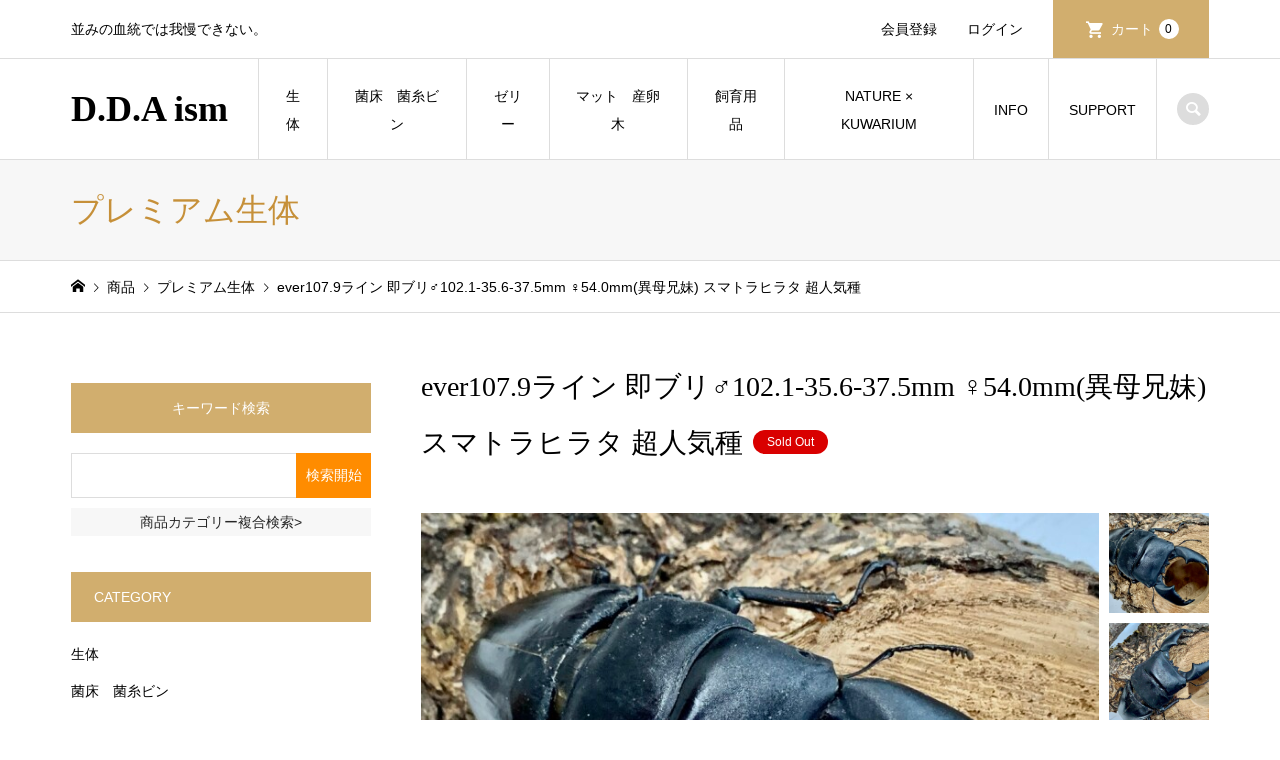

--- FILE ---
content_type: text/html; charset=UTF-8
request_url: https://ddaism.com/ever107-9%E3%83%A9%E3%82%A4%E3%83%B3-%E5%8D%B3%E3%83%96%E3%83%AA%E2%99%82102-1-35-6-37-5mm-%E2%99%8054-0mm%E7%95%B0%E6%AF%8D%E5%85%84%E5%A6%B9-%E3%82%B9%E3%83%9E%E3%83%88%E3%83%A9%E3%83%92%E3%83%A9/
body_size: 18157
content:
<!DOCTYPE html>
<html dir="ltr" lang="ja" prefix="og: https://ogp.me/ns#">
<head prefix="og: https://ogp.me/ns# fb: https://ogp.me/ns/fb#">
<meta charset="UTF-8">
<meta name="description" content="スマトラヒラタDorcus titanus yasuokai言わずと知れたクワガタ界の スーパースターです!2004年当時はただの大型のヒラタという扱いでしたが、歯型の変異、個体差がある事に着目。">
<meta name="viewport" content="width=device-width">
<meta property="og:type" content="article">
<meta property="og:url" content="https://ddaism.com/ever107-9%E3%83%A9%E3%82%A4%E3%83%B3-%E5%8D%B3%E3%83%96%E3%83%AA%E2%99%82102-1-35-6-37-5mm-%E2%99%8054-0mm%E7%95%B0%E6%AF%8D%E5%85%84%E5%A6%B9-%E3%82%B9%E3%83%9E%E3%83%88%E3%83%A9%E3%83%92%E3%83%A9/">
<meta property="og:title" content="ever107.9ライン 即ブリ♂102.1-35.6-37.5mm ♀54.0mm(異母兄妹) スマトラヒラタ 超人気種 | D.D.A ism">
<meta property="og:description" content="スマトラヒラタDorcus titanus yasuokai言わずと知れたクワガタ界の スーパースターです!2004年当時はただの大型のヒラタという扱いでしたが、歯型の変異、個体差がある事に着目。">
<meta property="og:site_name" content="D.D.A ism">
<meta property="og:image" content="https://ddaism.com/wp-content/uploads/2019/03/DDA-TOP.png">
<meta property="og:image:secure_url" content="https://ddaism.com/wp-content/uploads/2019/03/DDA-TOP.png"> 
<meta property="og:image:width" content="1200"> 
<meta property="og:image:height" content="630">
<meta property="fb:app_id" content="347546685856844">
<meta name="twitter:card" content="summary">
<meta name="twitter:site" content="@dda_ism">
<meta name="twitter:creator" content="@dda_ism">
<meta name="twitter:title" content="ever107.9ライン 即ブリ♂102.1-35.6-37.5mm ♀54.0mm(異母兄妹) スマトラヒラタ 超人気種 | D.D.A ism">
<meta property="twitter:description" content="スマトラヒラタDorcus titanus yasuokai言わずと知れたクワガタ界の スーパースターです!2004年当時はただの大型のヒラタという扱いでしたが、歯型の変異、個体差がある事に着目。">
<meta name="twitter:image:src" content="https://ddaism.com/wp-content/uploads/2019/03/DDA-TOP-300x300.png">
<title>ever107.9ライン 即ブリ♂102.1-35.6-37.5mm ♀54.0mm(異母兄妹) スマトラヒラタ 超人気種 | D.D.A ism</title>
	<style>img:is([sizes="auto" i], [sizes^="auto," i]) { contain-intrinsic-size: 3000px 1500px }</style>
	
		<!-- All in One SEO 4.9.3 - aioseo.com -->
	<meta name="robots" content="max-snippet:-1, max-image-preview:large, max-video-preview:-1" />
	<meta name="author" content="w03s6ok"/>
	<meta name="google-site-verification" content="LZC4RNSZMebiHh0nqLw-Y9VgwPwXGygUPkXlh-KT5Kg" />
	<meta name="msvalidate.01" content="1DC74E512CFD8A15BB2E85B7BA186891" />
	<meta name="p:domain_verify" content="8ced87c6c8ceea80121710b1dd1abb20" />
	<meta name="keywords" content="プレミアム生体,スマトラヒラタ（kuniスマ・アルティメットaceh）,商品" />
	<link rel="canonical" href="https://ddaism.com/ever107-9%e3%83%a9%e3%82%a4%e3%83%b3-%e5%8d%b3%e3%83%96%e3%83%aa%e2%99%82102-1-35-6-37-5mm-%e2%99%8054-0mm%e7%95%b0%e6%af%8d%e5%85%84%e5%a6%b9-%e3%82%b9%e3%83%9e%e3%83%88%e3%83%a9%e3%83%92%e3%83%a9/" />
	<meta name="generator" content="All in One SEO (AIOSEO) 4.9.3" />
		<meta property="og:locale" content="ja_JP" />
		<meta property="og:site_name" content="DDA ism | クワガタ用品・生体販売サイト" />
		<meta property="og:type" content="article" />
		<meta property="og:title" content="ever107.9ライン 即ブリ♂102.1-35.6-37.5mm ♀54.0mm(異母兄妹) スマトラヒラタ 超人気種 | D.D.A ism" />
		<meta property="og:url" content="https://ddaism.com/ever107-9%e3%83%a9%e3%82%a4%e3%83%b3-%e5%8d%b3%e3%83%96%e3%83%aa%e2%99%82102-1-35-6-37-5mm-%e2%99%8054-0mm%e7%95%b0%e6%af%8d%e5%85%84%e5%a6%b9-%e3%82%b9%e3%83%9e%e3%83%88%e3%83%a9%e3%83%92%e3%83%a9/" />
		<meta property="og:image" content="https://ddaism.com/wp-content/uploads/2019/03/DDA-TOP.png" />
		<meta property="og:image:secure_url" content="https://ddaism.com/wp-content/uploads/2019/03/DDA-TOP.png" />
		<meta property="og:image:width" content="1200" />
		<meta property="og:image:height" content="630" />
		<meta property="article:published_time" content="2023-08-23T09:33:38+00:00" />
		<meta property="article:modified_time" content="2023-08-23T09:33:38+00:00" />
		<meta name="twitter:card" content="summary_large_image" />
		<meta name="twitter:site" content="@dda_ism" />
		<meta name="twitter:title" content="ever107.9ライン 即ブリ♂102.1-35.6-37.5mm ♀54.0mm(異母兄妹) スマトラヒラタ 超人気種 | D.D.A ism" />
		<meta name="twitter:creator" content="@dda_ism" />
		<meta name="twitter:image" content="https://ddaism.com/wp-content/uploads/2019/03/DDA-TOP.png" />
		<script type="application/ld+json" class="aioseo-schema">
			{"@context":"https:\/\/schema.org","@graph":[{"@type":"Article","@id":"https:\/\/ddaism.com\/ever107-9%e3%83%a9%e3%82%a4%e3%83%b3-%e5%8d%b3%e3%83%96%e3%83%aa%e2%99%82102-1-35-6-37-5mm-%e2%99%8054-0mm%e7%95%b0%e6%af%8d%e5%85%84%e5%a6%b9-%e3%82%b9%e3%83%9e%e3%83%88%e3%83%a9%e3%83%92%e3%83%a9\/#article","name":"ever107.9\u30e9\u30a4\u30f3 \u5373\u30d6\u30ea\u2642102.1-35.6-37.5mm \u264054.0mm(\u7570\u6bcd\u5144\u59b9) \u30b9\u30de\u30c8\u30e9\u30d2\u30e9\u30bf \u8d85\u4eba\u6c17\u7a2e | D.D.A ism","headline":"ever107.9\u30e9\u30a4\u30f3 \u5373\u30d6\u30ea\u2642102.1-35.6-37.5mm \u264054.0mm(\u7570\u6bcd\u5144\u59b9) \u30b9\u30de\u30c8\u30e9\u30d2\u30e9\u30bf \u8d85\u4eba\u6c17\u7a2e","author":{"@id":"https:\/\/ddaism.com\/author\/w03s6ok\/#author"},"publisher":{"@id":"https:\/\/ddaism.com\/#organization"},"datePublished":"2023-08-23T18:33:38+09:00","dateModified":"2023-08-23T18:33:38+09:00","inLanguage":"ja","mainEntityOfPage":{"@id":"https:\/\/ddaism.com\/ever107-9%e3%83%a9%e3%82%a4%e3%83%b3-%e5%8d%b3%e3%83%96%e3%83%aa%e2%99%82102-1-35-6-37-5mm-%e2%99%8054-0mm%e7%95%b0%e6%af%8d%e5%85%84%e5%a6%b9-%e3%82%b9%e3%83%9e%e3%83%88%e3%83%a9%e3%83%92%e3%83%a9\/#webpage"},"isPartOf":{"@id":"https:\/\/ddaism.com\/ever107-9%e3%83%a9%e3%82%a4%e3%83%b3-%e5%8d%b3%e3%83%96%e3%83%aa%e2%99%82102-1-35-6-37-5mm-%e2%99%8054-0mm%e7%95%b0%e6%af%8d%e5%85%84%e5%a6%b9-%e3%82%b9%e3%83%9e%e3%83%88%e3%83%a9%e3%83%92%e3%83%a9\/#webpage"},"articleSection":"\u30d7\u30ec\u30df\u30a2\u30e0\u751f\u4f53, \u30b9\u30de\u30c8\u30e9\u30d2\u30e9\u30bf\uff08kuni\u30b9\u30de\u30fb\u30a2\u30eb\u30c6\u30a3\u30e1\u30c3\u30c8Aceh\uff09, \u5546\u54c1, everTX, ever107.9\u30e9\u30a4\u30f3, DDA ism, everGX"},{"@type":"BreadcrumbList","@id":"https:\/\/ddaism.com\/ever107-9%e3%83%a9%e3%82%a4%e3%83%b3-%e5%8d%b3%e3%83%96%e3%83%aa%e2%99%82102-1-35-6-37-5mm-%e2%99%8054-0mm%e7%95%b0%e6%af%8d%e5%85%84%e5%a6%b9-%e3%82%b9%e3%83%9e%e3%83%88%e3%83%a9%e3%83%92%e3%83%a9\/#breadcrumblist","itemListElement":[{"@type":"ListItem","@id":"https:\/\/ddaism.com#listItem","position":1,"name":"Home","item":"https:\/\/ddaism.com","nextItem":{"@type":"ListItem","@id":"https:\/\/ddaism.com\/topics\/item\/#listItem","name":"\u5546\u54c1"}},{"@type":"ListItem","@id":"https:\/\/ddaism.com\/topics\/item\/#listItem","position":2,"name":"\u5546\u54c1","item":"https:\/\/ddaism.com\/topics\/item\/","nextItem":{"@type":"ListItem","@id":"https:\/\/ddaism.com\/topics\/item\/%e7%94%9f%e4%bd%93\/#listItem","name":"\u751f\u4f53"},"previousItem":{"@type":"ListItem","@id":"https:\/\/ddaism.com#listItem","name":"Home"}},{"@type":"ListItem","@id":"https:\/\/ddaism.com\/topics\/item\/%e7%94%9f%e4%bd%93\/#listItem","position":3,"name":"\u751f\u4f53","item":"https:\/\/ddaism.com\/topics\/item\/%e7%94%9f%e4%bd%93\/","nextItem":{"@type":"ListItem","@id":"https:\/\/ddaism.com\/topics\/item\/%e7%94%9f%e4%bd%93\/living_bodyan\/#listItem","name":"\u30d7\u30ec\u30df\u30a2\u30e0\u751f\u4f53"},"previousItem":{"@type":"ListItem","@id":"https:\/\/ddaism.com\/topics\/item\/#listItem","name":"\u5546\u54c1"}},{"@type":"ListItem","@id":"https:\/\/ddaism.com\/topics\/item\/%e7%94%9f%e4%bd%93\/living_bodyan\/#listItem","position":4,"name":"\u30d7\u30ec\u30df\u30a2\u30e0\u751f\u4f53","item":"https:\/\/ddaism.com\/topics\/item\/%e7%94%9f%e4%bd%93\/living_bodyan\/","nextItem":{"@type":"ListItem","@id":"https:\/\/ddaism.com\/topics\/item\/%e7%94%9f%e4%bd%93\/living_bodyan\/yasuokai\/#listItem","name":"\u30b9\u30de\u30c8\u30e9\u30d2\u30e9\u30bf\uff08kuni\u30b9\u30de\u30fb\u30a2\u30eb\u30c6\u30a3\u30e1\u30c3\u30c8Aceh\uff09"},"previousItem":{"@type":"ListItem","@id":"https:\/\/ddaism.com\/topics\/item\/%e7%94%9f%e4%bd%93\/#listItem","name":"\u751f\u4f53"}},{"@type":"ListItem","@id":"https:\/\/ddaism.com\/topics\/item\/%e7%94%9f%e4%bd%93\/living_bodyan\/yasuokai\/#listItem","position":5,"name":"\u30b9\u30de\u30c8\u30e9\u30d2\u30e9\u30bf\uff08kuni\u30b9\u30de\u30fb\u30a2\u30eb\u30c6\u30a3\u30e1\u30c3\u30c8Aceh\uff09","item":"https:\/\/ddaism.com\/topics\/item\/%e7%94%9f%e4%bd%93\/living_bodyan\/yasuokai\/","nextItem":{"@type":"ListItem","@id":"https:\/\/ddaism.com\/ever107-9%e3%83%a9%e3%82%a4%e3%83%b3-%e5%8d%b3%e3%83%96%e3%83%aa%e2%99%82102-1-35-6-37-5mm-%e2%99%8054-0mm%e7%95%b0%e6%af%8d%e5%85%84%e5%a6%b9-%e3%82%b9%e3%83%9e%e3%83%88%e3%83%a9%e3%83%92%e3%83%a9\/#listItem","name":"ever107.9\u30e9\u30a4\u30f3 \u5373\u30d6\u30ea\u2642102.1-35.6-37.5mm \u264054.0mm(\u7570\u6bcd\u5144\u59b9) \u30b9\u30de\u30c8\u30e9\u30d2\u30e9\u30bf \u8d85\u4eba\u6c17\u7a2e"},"previousItem":{"@type":"ListItem","@id":"https:\/\/ddaism.com\/topics\/item\/%e7%94%9f%e4%bd%93\/living_bodyan\/#listItem","name":"\u30d7\u30ec\u30df\u30a2\u30e0\u751f\u4f53"}},{"@type":"ListItem","@id":"https:\/\/ddaism.com\/ever107-9%e3%83%a9%e3%82%a4%e3%83%b3-%e5%8d%b3%e3%83%96%e3%83%aa%e2%99%82102-1-35-6-37-5mm-%e2%99%8054-0mm%e7%95%b0%e6%af%8d%e5%85%84%e5%a6%b9-%e3%82%b9%e3%83%9e%e3%83%88%e3%83%a9%e3%83%92%e3%83%a9\/#listItem","position":6,"name":"ever107.9\u30e9\u30a4\u30f3 \u5373\u30d6\u30ea\u2642102.1-35.6-37.5mm \u264054.0mm(\u7570\u6bcd\u5144\u59b9) \u30b9\u30de\u30c8\u30e9\u30d2\u30e9\u30bf \u8d85\u4eba\u6c17\u7a2e","previousItem":{"@type":"ListItem","@id":"https:\/\/ddaism.com\/topics\/item\/%e7%94%9f%e4%bd%93\/living_bodyan\/yasuokai\/#listItem","name":"\u30b9\u30de\u30c8\u30e9\u30d2\u30e9\u30bf\uff08kuni\u30b9\u30de\u30fb\u30a2\u30eb\u30c6\u30a3\u30e1\u30c3\u30c8Aceh\uff09"}}]},{"@type":"Organization","@id":"https:\/\/ddaism.com\/#organization","name":"DDAism","description":"\u4e26\u307f\u306e\u8840\u7d71\u3067\u306f\u6211\u6162\u3067\u304d\u306a\u3044\u3002","url":"https:\/\/ddaism.com\/","sameAs":["https:\/\/twitter.com\/dda_ism"]},{"@type":"Person","@id":"https:\/\/ddaism.com\/author\/w03s6ok\/#author","url":"https:\/\/ddaism.com\/author\/w03s6ok\/","name":"w03s6ok","image":{"@type":"ImageObject","@id":"https:\/\/ddaism.com\/ever107-9%e3%83%a9%e3%82%a4%e3%83%b3-%e5%8d%b3%e3%83%96%e3%83%aa%e2%99%82102-1-35-6-37-5mm-%e2%99%8054-0mm%e7%95%b0%e6%af%8d%e5%85%84%e5%a6%b9-%e3%82%b9%e3%83%9e%e3%83%88%e3%83%a9%e3%83%92%e3%83%a9\/#authorImage","url":"https:\/\/secure.gravatar.com\/avatar\/7f7145c87d9d69b7d64b30c0bc3f70e1e2c930a6c14174eae29eec1bdd0e0194?s=96&d=mm&r=g","width":96,"height":96,"caption":"w03s6ok"}},{"@type":"WebPage","@id":"https:\/\/ddaism.com\/ever107-9%e3%83%a9%e3%82%a4%e3%83%b3-%e5%8d%b3%e3%83%96%e3%83%aa%e2%99%82102-1-35-6-37-5mm-%e2%99%8054-0mm%e7%95%b0%e6%af%8d%e5%85%84%e5%a6%b9-%e3%82%b9%e3%83%9e%e3%83%88%e3%83%a9%e3%83%92%e3%83%a9\/#webpage","url":"https:\/\/ddaism.com\/ever107-9%e3%83%a9%e3%82%a4%e3%83%b3-%e5%8d%b3%e3%83%96%e3%83%aa%e2%99%82102-1-35-6-37-5mm-%e2%99%8054-0mm%e7%95%b0%e6%af%8d%e5%85%84%e5%a6%b9-%e3%82%b9%e3%83%9e%e3%83%88%e3%83%a9%e3%83%92%e3%83%a9\/","name":"ever107.9\u30e9\u30a4\u30f3 \u5373\u30d6\u30ea\u2642102.1-35.6-37.5mm \u264054.0mm(\u7570\u6bcd\u5144\u59b9) \u30b9\u30de\u30c8\u30e9\u30d2\u30e9\u30bf \u8d85\u4eba\u6c17\u7a2e | D.D.A ism","inLanguage":"ja","isPartOf":{"@id":"https:\/\/ddaism.com\/#website"},"breadcrumb":{"@id":"https:\/\/ddaism.com\/ever107-9%e3%83%a9%e3%82%a4%e3%83%b3-%e5%8d%b3%e3%83%96%e3%83%aa%e2%99%82102-1-35-6-37-5mm-%e2%99%8054-0mm%e7%95%b0%e6%af%8d%e5%85%84%e5%a6%b9-%e3%82%b9%e3%83%9e%e3%83%88%e3%83%a9%e3%83%92%e3%83%a9\/#breadcrumblist"},"author":{"@id":"https:\/\/ddaism.com\/author\/w03s6ok\/#author"},"creator":{"@id":"https:\/\/ddaism.com\/author\/w03s6ok\/#author"},"datePublished":"2023-08-23T18:33:38+09:00","dateModified":"2023-08-23T18:33:38+09:00"},{"@type":"WebSite","@id":"https:\/\/ddaism.com\/#website","url":"https:\/\/ddaism.com\/","name":"D.D.A ism","description":"\u4e26\u307f\u306e\u8840\u7d71\u3067\u306f\u6211\u6162\u3067\u304d\u306a\u3044\u3002","inLanguage":"ja","publisher":{"@id":"https:\/\/ddaism.com\/#organization"}}]}
		</script>
		<!-- All in One SEO -->

<link rel='dns-prefetch' href='//www.googletagmanager.com' />
<link rel="alternate" type="application/rss+xml" title="D.D.A ism &raquo; ever107.9ライン 即ブリ♂102.1-35.6-37.5mm ♀54.0mm(異母兄妹) スマトラヒラタ 超人気種 のコメントのフィード" href="https://ddaism.com/ever107-9%e3%83%a9%e3%82%a4%e3%83%b3-%e5%8d%b3%e3%83%96%e3%83%aa%e2%99%82102-1-35-6-37-5mm-%e2%99%8054-0mm%e7%95%b0%e6%af%8d%e5%85%84%e5%a6%b9-%e3%82%b9%e3%83%9e%e3%83%88%e3%83%a9%e3%83%92%e3%83%a9/feed/" />
		<!-- This site uses the Google Analytics by MonsterInsights plugin v9.11.1 - Using Analytics tracking - https://www.monsterinsights.com/ -->
		<!-- Note: MonsterInsights is not currently configured on this site. The site owner needs to authenticate with Google Analytics in the MonsterInsights settings panel. -->
					<!-- No tracking code set -->
				<!-- / Google Analytics by MonsterInsights -->
		<link rel="manifest" href="https://ddaism.com/tcdpwa-manifest.json">
<script>
  if ('serviceWorker' in navigator) {
    window.addEventListener('load', () => {
      // ここでルート直下を指すURLを指定
      navigator.serviceWorker.register('https://ddaism.com/tcd-pwa-sw.js')
        .then(reg => {
          console.log('Service Worker registered. Scope is:', reg.scope);
        })
        .catch(err => {
          console.error('Service Worker registration failed:', err);
        });
    });
  }
</script>
<link rel='stylesheet' id='wp-block-library-css' href='https://ddaism.com/wp-includes/css/dist/block-library/style.min.css?ver=6.8.3' type='text/css' media='all' />
<style id='classic-theme-styles-inline-css' type='text/css'>
/*! This file is auto-generated */
.wp-block-button__link{color:#fff;background-color:#32373c;border-radius:9999px;box-shadow:none;text-decoration:none;padding:calc(.667em + 2px) calc(1.333em + 2px);font-size:1.125em}.wp-block-file__button{background:#32373c;color:#fff;text-decoration:none}
</style>
<link rel='stylesheet' id='aioseo/css/src/vue/standalone/blocks/table-of-contents/global.scss-css' href='https://ddaism.com/wp-content/plugins/all-in-one-seo-pack/dist/Lite/assets/css/table-of-contents/global.e90f6d47.css?ver=4.9.3' type='text/css' media='all' />
<style id='global-styles-inline-css' type='text/css'>
:root{--wp--preset--aspect-ratio--square: 1;--wp--preset--aspect-ratio--4-3: 4/3;--wp--preset--aspect-ratio--3-4: 3/4;--wp--preset--aspect-ratio--3-2: 3/2;--wp--preset--aspect-ratio--2-3: 2/3;--wp--preset--aspect-ratio--16-9: 16/9;--wp--preset--aspect-ratio--9-16: 9/16;--wp--preset--color--black: #000000;--wp--preset--color--cyan-bluish-gray: #abb8c3;--wp--preset--color--white: #ffffff;--wp--preset--color--pale-pink: #f78da7;--wp--preset--color--vivid-red: #cf2e2e;--wp--preset--color--luminous-vivid-orange: #ff6900;--wp--preset--color--luminous-vivid-amber: #fcb900;--wp--preset--color--light-green-cyan: #7bdcb5;--wp--preset--color--vivid-green-cyan: #00d084;--wp--preset--color--pale-cyan-blue: #8ed1fc;--wp--preset--color--vivid-cyan-blue: #0693e3;--wp--preset--color--vivid-purple: #9b51e0;--wp--preset--gradient--vivid-cyan-blue-to-vivid-purple: linear-gradient(135deg,rgba(6,147,227,1) 0%,rgb(155,81,224) 100%);--wp--preset--gradient--light-green-cyan-to-vivid-green-cyan: linear-gradient(135deg,rgb(122,220,180) 0%,rgb(0,208,130) 100%);--wp--preset--gradient--luminous-vivid-amber-to-luminous-vivid-orange: linear-gradient(135deg,rgba(252,185,0,1) 0%,rgba(255,105,0,1) 100%);--wp--preset--gradient--luminous-vivid-orange-to-vivid-red: linear-gradient(135deg,rgba(255,105,0,1) 0%,rgb(207,46,46) 100%);--wp--preset--gradient--very-light-gray-to-cyan-bluish-gray: linear-gradient(135deg,rgb(238,238,238) 0%,rgb(169,184,195) 100%);--wp--preset--gradient--cool-to-warm-spectrum: linear-gradient(135deg,rgb(74,234,220) 0%,rgb(151,120,209) 20%,rgb(207,42,186) 40%,rgb(238,44,130) 60%,rgb(251,105,98) 80%,rgb(254,248,76) 100%);--wp--preset--gradient--blush-light-purple: linear-gradient(135deg,rgb(255,206,236) 0%,rgb(152,150,240) 100%);--wp--preset--gradient--blush-bordeaux: linear-gradient(135deg,rgb(254,205,165) 0%,rgb(254,45,45) 50%,rgb(107,0,62) 100%);--wp--preset--gradient--luminous-dusk: linear-gradient(135deg,rgb(255,203,112) 0%,rgb(199,81,192) 50%,rgb(65,88,208) 100%);--wp--preset--gradient--pale-ocean: linear-gradient(135deg,rgb(255,245,203) 0%,rgb(182,227,212) 50%,rgb(51,167,181) 100%);--wp--preset--gradient--electric-grass: linear-gradient(135deg,rgb(202,248,128) 0%,rgb(113,206,126) 100%);--wp--preset--gradient--midnight: linear-gradient(135deg,rgb(2,3,129) 0%,rgb(40,116,252) 100%);--wp--preset--font-size--small: 13px;--wp--preset--font-size--medium: 20px;--wp--preset--font-size--large: 36px;--wp--preset--font-size--x-large: 42px;--wp--preset--spacing--20: 0.44rem;--wp--preset--spacing--30: 0.67rem;--wp--preset--spacing--40: 1rem;--wp--preset--spacing--50: 1.5rem;--wp--preset--spacing--60: 2.25rem;--wp--preset--spacing--70: 3.38rem;--wp--preset--spacing--80: 5.06rem;--wp--preset--shadow--natural: 6px 6px 9px rgba(0, 0, 0, 0.2);--wp--preset--shadow--deep: 12px 12px 50px rgba(0, 0, 0, 0.4);--wp--preset--shadow--sharp: 6px 6px 0px rgba(0, 0, 0, 0.2);--wp--preset--shadow--outlined: 6px 6px 0px -3px rgba(255, 255, 255, 1), 6px 6px rgba(0, 0, 0, 1);--wp--preset--shadow--crisp: 6px 6px 0px rgba(0, 0, 0, 1);}:where(.is-layout-flex){gap: 0.5em;}:where(.is-layout-grid){gap: 0.5em;}body .is-layout-flex{display: flex;}.is-layout-flex{flex-wrap: wrap;align-items: center;}.is-layout-flex > :is(*, div){margin: 0;}body .is-layout-grid{display: grid;}.is-layout-grid > :is(*, div){margin: 0;}:where(.wp-block-columns.is-layout-flex){gap: 2em;}:where(.wp-block-columns.is-layout-grid){gap: 2em;}:where(.wp-block-post-template.is-layout-flex){gap: 1.25em;}:where(.wp-block-post-template.is-layout-grid){gap: 1.25em;}.has-black-color{color: var(--wp--preset--color--black) !important;}.has-cyan-bluish-gray-color{color: var(--wp--preset--color--cyan-bluish-gray) !important;}.has-white-color{color: var(--wp--preset--color--white) !important;}.has-pale-pink-color{color: var(--wp--preset--color--pale-pink) !important;}.has-vivid-red-color{color: var(--wp--preset--color--vivid-red) !important;}.has-luminous-vivid-orange-color{color: var(--wp--preset--color--luminous-vivid-orange) !important;}.has-luminous-vivid-amber-color{color: var(--wp--preset--color--luminous-vivid-amber) !important;}.has-light-green-cyan-color{color: var(--wp--preset--color--light-green-cyan) !important;}.has-vivid-green-cyan-color{color: var(--wp--preset--color--vivid-green-cyan) !important;}.has-pale-cyan-blue-color{color: var(--wp--preset--color--pale-cyan-blue) !important;}.has-vivid-cyan-blue-color{color: var(--wp--preset--color--vivid-cyan-blue) !important;}.has-vivid-purple-color{color: var(--wp--preset--color--vivid-purple) !important;}.has-black-background-color{background-color: var(--wp--preset--color--black) !important;}.has-cyan-bluish-gray-background-color{background-color: var(--wp--preset--color--cyan-bluish-gray) !important;}.has-white-background-color{background-color: var(--wp--preset--color--white) !important;}.has-pale-pink-background-color{background-color: var(--wp--preset--color--pale-pink) !important;}.has-vivid-red-background-color{background-color: var(--wp--preset--color--vivid-red) !important;}.has-luminous-vivid-orange-background-color{background-color: var(--wp--preset--color--luminous-vivid-orange) !important;}.has-luminous-vivid-amber-background-color{background-color: var(--wp--preset--color--luminous-vivid-amber) !important;}.has-light-green-cyan-background-color{background-color: var(--wp--preset--color--light-green-cyan) !important;}.has-vivid-green-cyan-background-color{background-color: var(--wp--preset--color--vivid-green-cyan) !important;}.has-pale-cyan-blue-background-color{background-color: var(--wp--preset--color--pale-cyan-blue) !important;}.has-vivid-cyan-blue-background-color{background-color: var(--wp--preset--color--vivid-cyan-blue) !important;}.has-vivid-purple-background-color{background-color: var(--wp--preset--color--vivid-purple) !important;}.has-black-border-color{border-color: var(--wp--preset--color--black) !important;}.has-cyan-bluish-gray-border-color{border-color: var(--wp--preset--color--cyan-bluish-gray) !important;}.has-white-border-color{border-color: var(--wp--preset--color--white) !important;}.has-pale-pink-border-color{border-color: var(--wp--preset--color--pale-pink) !important;}.has-vivid-red-border-color{border-color: var(--wp--preset--color--vivid-red) !important;}.has-luminous-vivid-orange-border-color{border-color: var(--wp--preset--color--luminous-vivid-orange) !important;}.has-luminous-vivid-amber-border-color{border-color: var(--wp--preset--color--luminous-vivid-amber) !important;}.has-light-green-cyan-border-color{border-color: var(--wp--preset--color--light-green-cyan) !important;}.has-vivid-green-cyan-border-color{border-color: var(--wp--preset--color--vivid-green-cyan) !important;}.has-pale-cyan-blue-border-color{border-color: var(--wp--preset--color--pale-cyan-blue) !important;}.has-vivid-cyan-blue-border-color{border-color: var(--wp--preset--color--vivid-cyan-blue) !important;}.has-vivid-purple-border-color{border-color: var(--wp--preset--color--vivid-purple) !important;}.has-vivid-cyan-blue-to-vivid-purple-gradient-background{background: var(--wp--preset--gradient--vivid-cyan-blue-to-vivid-purple) !important;}.has-light-green-cyan-to-vivid-green-cyan-gradient-background{background: var(--wp--preset--gradient--light-green-cyan-to-vivid-green-cyan) !important;}.has-luminous-vivid-amber-to-luminous-vivid-orange-gradient-background{background: var(--wp--preset--gradient--luminous-vivid-amber-to-luminous-vivid-orange) !important;}.has-luminous-vivid-orange-to-vivid-red-gradient-background{background: var(--wp--preset--gradient--luminous-vivid-orange-to-vivid-red) !important;}.has-very-light-gray-to-cyan-bluish-gray-gradient-background{background: var(--wp--preset--gradient--very-light-gray-to-cyan-bluish-gray) !important;}.has-cool-to-warm-spectrum-gradient-background{background: var(--wp--preset--gradient--cool-to-warm-spectrum) !important;}.has-blush-light-purple-gradient-background{background: var(--wp--preset--gradient--blush-light-purple) !important;}.has-blush-bordeaux-gradient-background{background: var(--wp--preset--gradient--blush-bordeaux) !important;}.has-luminous-dusk-gradient-background{background: var(--wp--preset--gradient--luminous-dusk) !important;}.has-pale-ocean-gradient-background{background: var(--wp--preset--gradient--pale-ocean) !important;}.has-electric-grass-gradient-background{background: var(--wp--preset--gradient--electric-grass) !important;}.has-midnight-gradient-background{background: var(--wp--preset--gradient--midnight) !important;}.has-small-font-size{font-size: var(--wp--preset--font-size--small) !important;}.has-medium-font-size{font-size: var(--wp--preset--font-size--medium) !important;}.has-large-font-size{font-size: var(--wp--preset--font-size--large) !important;}.has-x-large-font-size{font-size: var(--wp--preset--font-size--x-large) !important;}
:where(.wp-block-post-template.is-layout-flex){gap: 1.25em;}:where(.wp-block-post-template.is-layout-grid){gap: 1.25em;}
:where(.wp-block-columns.is-layout-flex){gap: 2em;}:where(.wp-block-columns.is-layout-grid){gap: 2em;}
:root :where(.wp-block-pullquote){font-size: 1.5em;line-height: 1.6;}
</style>
<link rel='stylesheet' id='search-filter-plugin-styles-css' href='https://ddaism.com/wp-content/plugins/search-filter-pro/public/assets/css/search-filter.min.css?ver=2.5.13' type='text/css' media='all' />
<link rel='stylesheet' id='chld_thm_cfg_parent-css' href='https://ddaism.com/wp-content/themes/iconic_tcd062/style.css?ver=6.8.3' type='text/css' media='all' />
<link rel='stylesheet' id='iconic-style-css' href='https://ddaism.com/wp-content/themes/iconic_tcd062-child/style.css?ver=1.2.1547279505' type='text/css' media='all' />
<link rel='stylesheet' id='design-plus-css' href='https://ddaism.com/wp-content/themes/iconic_tcd062/css/design-plus.css?ver=2.0.6' type='text/css' media='all' />
<link rel='stylesheet' id='tcd-sns-style-css' href='https://ddaism.com/wp-content/themes/iconic_tcd062/css/sns-button.css?ver=2.0.6' type='text/css' media='all' />
<link rel='stylesheet' id='usces_default_css-css' href='https://ddaism.com/wp-content/plugins/usc-e-shop/css/usces_default.css?ver=2.11.26.2512161' type='text/css' media='all' />
<link rel='stylesheet' id='dashicons-css' href='https://ddaism.com/wp-includes/css/dashicons.min.css?ver=6.8.3' type='text/css' media='all' />
<style>:root {
  --tcd-font-type1: Arial,"Hiragino Sans","Yu Gothic Medium","Meiryo",sans-serif;
  --tcd-font-type2: "Times New Roman",Times,"Yu Mincho","游明朝","游明朝体","Hiragino Mincho Pro",serif;
  --tcd-font-type3: Palatino,"Yu Kyokasho","游教科書体","UD デジタル 教科書体 N","游明朝","游明朝体","Hiragino Mincho Pro","Meiryo",serif;
  --tcd-font-type-logo: "Times New Roman",Times,"Yu Kyokasho","游教科書体","UD デジタル 教科書体 N","游明朝","游明朝体","Hiragino Mincho Pro","Meiryo",serif;
}</style>
<script type="text/javascript" src="https://ddaism.com/wp-includes/js/jquery/jquery.min.js?ver=3.7.1" id="jquery-core-js"></script>
<script type="text/javascript" src="https://ddaism.com/wp-includes/js/jquery/jquery-migrate.min.js?ver=3.4.1" id="jquery-migrate-js"></script>
<script type="text/javascript" src="https://ddaism.com/wp-includes/js/tinymce/tinymce.min.js?ver=49110-20250317" id="wp-tinymce-root-js"></script>
<script type="text/javascript" src="https://ddaism.com/wp-includes/js/tinymce/plugins/compat3x/plugin.min.js?ver=49110-20250317" id="wp-tinymce-js"></script>
<script type="text/javascript" id="search-filter-plugin-build-js-extra">
/* <![CDATA[ */
var SF_LDATA = {"ajax_url":"https:\/\/ddaism.com\/wp-admin\/admin-ajax.php","home_url":"https:\/\/ddaism.com\/","extensions":[]};
/* ]]> */
</script>
<script type="text/javascript" src="https://ddaism.com/wp-content/plugins/search-filter-pro/public/assets/js/search-filter-build.min.js?ver=2.5.13" id="search-filter-plugin-build-js"></script>
<script type="text/javascript" src="https://ddaism.com/wp-content/plugins/search-filter-pro/public/assets/js/chosen.jquery.min.js?ver=2.5.13" id="search-filter-plugin-chosen-js"></script>
<script type="text/javascript" src="https://ddaism.com/wp-content/themes/iconic_tcd062/js/comment.js?ver=2.0.6" id="iconic-comment-js"></script>

<!-- Site Kit によって追加された Google タグ（gtag.js）スニペット -->
<!-- Google アナリティクス スニペット (Site Kit が追加) -->
<script type="text/javascript" src="https://www.googletagmanager.com/gtag/js?id=GT-55VCRCZ" id="google_gtagjs-js" async></script>
<script type="text/javascript" id="google_gtagjs-js-after">
/* <![CDATA[ */
window.dataLayer = window.dataLayer || [];function gtag(){dataLayer.push(arguments);}
gtag("set","linker",{"domains":["ddaism.com"]});
gtag("js", new Date());
gtag("set", "developer_id.dZTNiMT", true);
gtag("config", "GT-55VCRCZ");
/* ]]> */
</script>
<link rel="https://api.w.org/" href="https://ddaism.com/wp-json/" /><link rel="alternate" title="JSON" type="application/json" href="https://ddaism.com/wp-json/wp/v2/posts/24807" /><link rel="EditURI" type="application/rsd+xml" title="RSD" href="https://ddaism.com/xmlrpc.php?rsd" />
<meta name="generator" content="WordPress 6.8.3" />
<link rel='shortlink' href='https://ddaism.com/?p=24807' />
<link rel="alternate" title="oEmbed (JSON)" type="application/json+oembed" href="https://ddaism.com/wp-json/oembed/1.0/embed?url=https%3A%2F%2Fddaism.com%2Fever107-9%25e3%2583%25a9%25e3%2582%25a4%25e3%2583%25b3-%25e5%258d%25b3%25e3%2583%2596%25e3%2583%25aa%25e2%2599%2582102-1-35-6-37-5mm-%25e2%2599%258054-0mm%25e7%2595%25b0%25e6%25af%258d%25e5%2585%2584%25e5%25a6%25b9-%25e3%2582%25b9%25e3%2583%259e%25e3%2583%2588%25e3%2583%25a9%25e3%2583%2592%25e3%2583%25a9%2F" />
<link rel="alternate" title="oEmbed (XML)" type="text/xml+oembed" href="https://ddaism.com/wp-json/oembed/1.0/embed?url=https%3A%2F%2Fddaism.com%2Fever107-9%25e3%2583%25a9%25e3%2582%25a4%25e3%2583%25b3-%25e5%258d%25b3%25e3%2583%2596%25e3%2583%25aa%25e2%2599%2582102-1-35-6-37-5mm-%25e2%2599%258054-0mm%25e7%2595%25b0%25e6%25af%258d%25e5%2585%2584%25e5%25a6%25b9-%25e3%2582%25b9%25e3%2583%259e%25e3%2583%2588%25e3%2583%25a9%25e3%2583%2592%25e3%2583%25a9%2F&#038;format=xml" />

<meta property="og:title" content="ever107.9ライン 即ブリ♂102.1-35.6-37.5mm ♀54.0mm(異母兄妹) スマトラヒラタ 超人気種">
<meta property="og:type" content="product">
<meta property="og:description" content="ever107.9ライン 即ブリ♂102.1-35.6-37.5mm ♀54.0mm(異母兄妹) スマトラヒラタ 超人気種">
<meta property="og:url" content="https://ddaism.com/ever107-9%e3%83%a9%e3%82%a4%e3%83%b3-%e5%8d%b3%e3%83%96%e3%83%aa%e2%99%82102-1-35-6-37-5mm-%e2%99%8054-0mm%e7%95%b0%e6%af%8d%e5%85%84%e5%a6%b9-%e3%82%b9%e3%83%9e%e3%83%88%e3%83%a9%e3%83%92%e3%83%a9/">
<meta property="og:image" content="https://ddaism.com/wp-content/uploads/2023/08/IMG-7432-1-scaled.jpg">
<meta property="og:site_name" content="D.D.A ism"><meta name="generator" content="Site Kit by Google 1.170.0" /><link rel="shortcut icon" href="https://ddaism.com/wp-content/uploads/2018/11/DDAFAV.png">
<style>
.p-article-news__date, .p-wc-headline, #wdgctToCart a { color: #d1ae6e; }
.p-button, .p-global-nav .sub-menu .current-menu-item > a, .p-page-links > span, .p-pager__item .current, .p-headline, .p-widget-sidebar .p-widget__title, .c-comment__form-submit:hover, .p-widget-sidebar.widget_block .wp-block-heading, .c-comment__password-protected, .c-pw__btn--register, .c-pw__btn, .slick-arrow, .slick-dots li.slick-active button, .widget_welcart_login input#member_loginw, .widget_welcart_login input#member_login, #wdgctToCheckout a, #kuroneko_web-dialog #kuroneko_web_token_next { background-color: #d1ae6e; }
#kuroneko_web-dialog #kuroneko_web_token_cancel { background-color: #e8d7b7; }
.p-page-links > span, .p-pager__item .current, .slick-dots li.slick-active button, .p-cb__item-header, .p-entry-item__cart dl.item-sku dd input[type="radio"]:checked + label, .p-entry-item__cart dl.item-sku dd label:hover { border-color: #d1ae6e; }
.c-comment__tab-item.is-active a, .c-comment__tab-item a:hover, .c-comment__tab-item.is-active p { background-color: #d1ae6e; border-color: #d1ae6e; }
.c-comment__tab-item.is-active a:after, .c-comment__tab-item.is-active p:after { border-top-color: #d1ae6e; }
.p-widget-categories .current-cat-item > a { background-color: rgba(209, 174, 110, 0.15); }
a:hover, .p-header__welcart-nav li a:hover, .p-widget-categories .toggle-children:hover, #wdgctToCart a:hover { color: #c69039; }
.p-button:hover, .p-page-links a:hover, .p-pager__item a:hover, .p-search-button:hover, .p-pagetop a:hover, .p-footer-search__submit:hover, .p-widget .searchform #searchsubmit:hover, .p-widget-search .p-widget-search__submit:hover, a.p-cb__item-archive-button:hover, .slick-arrow:hover, .slick-dots li:hover button, .widget_welcart_search #searchsubmit:hover, .widget_welcart_login input#member_loginw:hover, .widget_welcart_login input#member_login:hover, #wdgctToCheckout a:hover, #kuroneko_web-dialog #kuroneko_web_token_next:hover, #kuroneko_web-dialog #kuroneko_web_token_cancel:hover { background-color: #c69039; }
.p-page-links a:hover, .p-pager__item a:hover, .slick-dots li:hover button { border-color: #c69039; }
.p-entry__body a, .custom-html-widget a { color: #d1b78e; }
.p-entry__body a:hover, .custom-html-widget a:hover { color: #c69039; }
body, input, textarea, .p-entry-item__title .p-article__soldout { font-family: var(--tcd-font-type1); }
.p-logo, .p-entry__title, .p-page-header__title, .p-index-slider__item-catch, .p-cb__item-headline, .p-index-banner__headline, .p-index-boxes__item-headline {
font-family: var(--tcd-font-type2); 
}
.c-font-type--logo a { font-family: var(--tcd-font-type-logo); font-weight: bold !important;}
@-webkit-keyframes loading-square-loader {
	0% { box-shadow: 16px -8px rgba(153, 153, 153, 0), 32px 0 rgba(153, 153, 153, 0), 0 -16px rgba(153, 153, 153, 0), 16px -16px rgba(153, 153, 153, 0), 32px -16px rgba(153, 153, 153, 0), 0 -32px rgba(153, 153, 153, 0), 16px -32px rgba(153, 153, 153, 0), 32px -32px rgba(242, 205, 123, 0); }
	5% { box-shadow: 16px -8px rgba(153, 153, 153, 0), 32px 0 rgba(153, 153, 153, 0), 0 -16px rgba(153, 153, 153, 0), 16px -16px rgba(153, 153, 153, 0), 32px -16px rgba(153, 153, 153, 0), 0 -32px rgba(153, 153, 153, 0), 16px -32px rgba(153, 153, 153, 0), 32px -32px rgba(242, 205, 123, 0); }
	10% { box-shadow: 16px 0 rgba(153, 153, 153, 1), 32px -8px rgba(153, 153, 153, 0), 0 -16px rgba(153, 153, 153, 0), 16px -16px rgba(153, 153, 153, 0), 32px -16px rgba(153, 153, 153, 0), 0 -32px rgba(153, 153, 153, 0), 16px -32px rgba(153, 153, 153, 0), 32px -32px rgba(242, 205, 123, 0); }
	15% { box-shadow: 16px 0 rgba(153, 153, 153, 1), 32px 0 rgba(153, 153, 153, 1), 0 -24px rgba(153, 153, 153, 0), 16px -16px rgba(153, 153, 153, 0), 32px -16px rgba(153, 153, 153, 0), 0 -32px rgba(153, 153, 153, 0), 16px -32px rgba(153, 153, 153, 0), 32px -32px rgba(242, 205, 123, 0); }
	20% { box-shadow: 16px 0 rgba(153, 153, 153, 1), 32px 0 rgba(153, 153, 153, 1), 0 -16px rgba(153, 153, 153, 1), 16px -24px rgba(153, 153, 153, 0), 32px -16px rgba(153, 153, 153, 0), 0 -32px rgba(153, 153, 153, 0), 16px -32px rgba(153, 153, 153, 0), 32px -32px rgba(242, 205, 123, 0); }
	25% { box-shadow: 16px 0 rgba(153, 153, 153, 1), 32px 0 rgba(153, 153, 153, 1), 0 -16px rgba(153, 153, 153, 1), 16px -16px rgba(153, 153, 153, 1), 32px -24px rgba(153, 153, 153, 0), 0 -32px rgba(153, 153, 153, 0), 16px -32px rgba(153, 153, 153, 0), 32px -32px rgba(242, 205, 123, 0); }
	30% { box-shadow: 16px 0 rgba(153, 153, 153, 1), 32px 0 rgba(153, 153, 153, 1), 0 -16px rgba(153, 153, 153, 1), 16px -16px rgba(153, 153, 153, 1), 32px -16px rgba(153, 153, 153, 1), 0 -50px rgba(153, 153, 153, 0), 16px -32px rgba(153, 153, 153, 0), 32px -32px rgba(242, 205, 123, 0); }
	35% { box-shadow: 16px 0 rgba(153, 153, 153, 1), 32px 0 rgba(153, 153, 153, 1), 0 -16px rgba(153, 153, 153, 1), 16px -16px rgba(153, 153, 153, 1), 32px -16px rgba(153, 153, 153, 1), 0 -32px rgba(153, 153, 153, 1), 16px -50px rgba(153, 153, 153, 0), 32px -32px rgba(242, 205, 123, 0); }
	40% { box-shadow: 16px 0 rgba(153, 153, 153, 1), 32px 0 rgba(153, 153, 153, 1), 0 -16px rgba(153, 153, 153, 1), 16px -16px rgba(153, 153, 153, 1), 32px -16px rgba(153, 153, 153, 1), 0 -32px rgba(153, 153, 153, 1), 16px -32px rgba(153, 153, 153, 1), 32px -50px rgba(242, 205, 123, 0); }
	45%, 55% { box-shadow: 16px 0 rgba(153, 153, 153, 1), 32px 0 rgba(153, 153, 153, 1), 0 -16px rgba(153, 153, 153, 1), 16px -16px rgba(153, 153, 153, 1), 32px -16px rgba(153, 153, 153, 1), 0 -32px rgba(153, 153, 153, 1), 16px -32px rgba(153, 153, 153, 1), 32px -32px rgba(0, 0, 0, 1); }
	60% { box-shadow: 16px 8px rgba(153, 153, 153, 0), 32px 0 rgba(153, 153, 153, 1), 0 -16px rgba(153, 153, 153, 1), 16px -16px rgba(153, 153, 153, 1), 32px -16px rgba(153, 153, 153, 1), 0 -32px rgba(153, 153, 153, 1), 16px -32px rgba(153, 153, 153, 1), 32px -32px rgba(0, 0, 0, 1); }
	65% { box-shadow: 16px 8px rgba(153, 153, 153, 0), 32px 8px rgba(153, 153, 153, 0), 0 -16px rgba(153, 153, 153, 1), 16px -16px rgba(153, 153, 153, 1), 32px -16px rgba(153, 153, 153, 1), 0 -32px rgba(153, 153, 153, 1), 16px -32px rgba(153, 153, 153, 1), 32px -32px rgba(0, 0, 0, 1); }
	70% { box-shadow: 16px 8px rgba(153, 153, 153, 0), 32px 8px rgba(153, 153, 153, 0), 0 -8px rgba(153, 153, 153, 0), 16px -16px rgba(153, 153, 153, 1), 32px -16px rgba(153, 153, 153, 1), 0 -32px rgba(153, 153, 153, 1), 16px -32px rgba(153, 153, 153, 1), 32px -32px rgba(0, 0, 0, 1); }
	75% { box-shadow: 16px 8px rgba(153, 153, 153, 0), 32px 8px rgba(153, 153, 153, 0), 0 -8px rgba(153, 153, 153, 0), 16px -8px rgba(153, 153, 153, 0), 32px -16px rgba(153, 153, 153, 1), 0 -32px rgba(153, 153, 153, 1), 16px -32px rgba(153, 153, 153, 1), 32px -32px rgba(0, 0, 0, 1); }
	80% { box-shadow: 16px 8px rgba(153, 153, 153, 0), 32px 8px rgba(153, 153, 153, 0), 0 -8px rgba(153, 153, 153, 0), 16px -8px rgba(153, 153, 153, 0), 32px -8px rgba(153, 153, 153, 0), 0 -32px rgba(153, 153, 153, 1), 16px -32px rgba(153, 153, 153, 1), 32px -32px rgba(0, 0, 0, 1); }
	85% { box-shadow: 16px 8px rgba(153, 153, 153, 0), 32px 8px rgba(153, 153, 153, 0), 0 -8px rgba(153, 153, 153, 0), 16px -8px rgba(153, 153, 153, 0), 32px -8px rgba(153, 153, 153, 0), 0 -24px rgba(153, 153, 153, 0), 16px -32px rgba(153, 153, 153, 1), 32px -32px rgba(0, 0, 0, 1); }
	90% { box-shadow: 16px 8px rgba(153, 153, 153, 0), 32px 8px rgba(153, 153, 153, 0), 0 -8px rgba(153, 153, 153, 0), 16px -8px rgba(153, 153, 153, 0), 32px -8px rgba(153, 153, 153, 0), 0 -24px rgba(153, 153, 153, 0), 16px -24px rgba(153, 153, 153, 0), 32px -32px rgba(0, 0, 0, 1); }
	95%, 100% { box-shadow: 16px 8px rgba(153, 153, 153, 0), 32px 8px rgba(153, 153, 153, 0), 0 -8px rgba(153, 153, 153, 0), 16px -8px rgba(153, 153, 153, 0), 32px -8px rgba(153, 153, 153, 0), 0 -24px rgba(153, 153, 153, 0), 16px -24px rgba(153, 153, 153, 0), 32px -24px rgba(0, 0, 0, 0); }
}
@keyframes loading-square-loader {
	0% { box-shadow: 16px -8px rgba(153, 153, 153, 0), 32px 0 rgba(153, 153, 153, 0), 0 -16px rgba(153, 153, 153, 0), 16px -16px rgba(153, 153, 153, 0), 32px -16px rgba(153, 153, 153, 0), 0 -32px rgba(153, 153, 153, 0), 16px -32px rgba(153, 153, 153, 0), 32px -32px rgba(242, 205, 123, 0); }
	5% { box-shadow: 16px -8px rgba(153, 153, 153, 0), 32px 0 rgba(153, 153, 153, 0), 0 -16px rgba(153, 153, 153, 0), 16px -16px rgba(153, 153, 153, 0), 32px -16px rgba(153, 153, 153, 0), 0 -32px rgba(153, 153, 153, 0), 16px -32px rgba(153, 153, 153, 0), 32px -32px rgba(242, 205, 123, 0); }
	10% { box-shadow: 16px 0 rgba(153, 153, 153, 1), 32px -8px rgba(153, 153, 153, 0), 0 -16px rgba(153, 153, 153, 0), 16px -16px rgba(153, 153, 153, 0), 32px -16px rgba(153, 153, 153, 0), 0 -32px rgba(153, 153, 153, 0), 16px -32px rgba(153, 153, 153, 0), 32px -32px rgba(242, 205, 123, 0); }
	15% { box-shadow: 16px 0 rgba(153, 153, 153, 1), 32px 0 rgba(153, 153, 153, 1), 0 -24px rgba(153, 153, 153, 0), 16px -16px rgba(153, 153, 153, 0), 32px -16px rgba(153, 153, 153, 0), 0 -32px rgba(153, 153, 153, 0), 16px -32px rgba(153, 153, 153, 0), 32px -32px rgba(242, 205, 123, 0); }
	20% { box-shadow: 16px 0 rgba(153, 153, 153, 1), 32px 0 rgba(153, 153, 153, 1), 0 -16px rgba(153, 153, 153, 1), 16px -24px rgba(153, 153, 153, 0), 32px -16px rgba(153, 153, 153, 0), 0 -32px rgba(153, 153, 153, 0), 16px -32px rgba(153, 153, 153, 0), 32px -32px rgba(242, 205, 123, 0); }
	25% { box-shadow: 16px 0 rgba(153, 153, 153, 1), 32px 0 rgba(153, 153, 153, 1), 0 -16px rgba(153, 153, 153, 1), 16px -16px rgba(153, 153, 153, 1), 32px -24px rgba(153, 153, 153, 0), 0 -32px rgba(153, 153, 153, 0), 16px -32px rgba(153, 153, 153, 0), 32px -32px rgba(242, 205, 123, 0); }
	30% { box-shadow: 16px 0 rgba(153, 153, 153, 1), 32px 0 rgba(153, 153, 153, 1), 0 -16px rgba(153, 153, 153, 1), 16px -16px rgba(153, 153, 153, 1), 32px -16px rgba(153, 153, 153, 1), 0 -50px rgba(153, 153, 153, 0), 16px -32px rgba(153, 153, 153, 0), 32px -32px rgba(242, 205, 123, 0); }
	35% { box-shadow: 16px 0 rgba(153, 153, 153, 1), 32px 0 rgba(153, 153, 153, 1), 0 -16px rgba(153, 153, 153, 1), 16px -16px rgba(153, 153, 153, 1), 32px -16px rgba(153, 153, 153, 1), 0 -32px rgba(153, 153, 153, 1), 16px -50px rgba(153, 153, 153, 0), 32px -32px rgba(242, 205, 123, 0); }
	40% { box-shadow: 16px 0 rgba(153, 153, 153, 1), 32px 0 rgba(153, 153, 153, 1), 0 -16px rgba(153, 153, 153, 1), 16px -16px rgba(153, 153, 153, 1), 32px -16px rgba(153, 153, 153, 1), 0 -32px rgba(153, 153, 153, 1), 16px -32px rgba(153, 153, 153, 1), 32px -50px rgba(242, 205, 123, 0); }
	45%, 55% { box-shadow: 16px 0 rgba(153, 153, 153, 1), 32px 0 rgba(153, 153, 153, 1), 0 -16px rgba(153, 153, 153, 1), 16px -16px rgba(153, 153, 153, 1), 32px -16px rgba(153, 153, 153, 1), 0 -32px rgba(153, 153, 153, 1), 16px -32px rgba(153, 153, 153, 1), 32px -32px rgba(0, 0, 0, 1); }
	60% { box-shadow: 16px 8px rgba(153, 153, 153, 0), 32px 0 rgba(153, 153, 153, 1), 0 -16px rgba(153, 153, 153, 1), 16px -16px rgba(153, 153, 153, 1), 32px -16px rgba(153, 153, 153, 1), 0 -32px rgba(153, 153, 153, 1), 16px -32px rgba(153, 153, 153, 1), 32px -32px rgba(0, 0, 0, 1); }
	65% { box-shadow: 16px 8px rgba(153, 153, 153, 0), 32px 8px rgba(153, 153, 153, 0), 0 -16px rgba(153, 153, 153, 1), 16px -16px rgba(153, 153, 153, 1), 32px -16px rgba(153, 153, 153, 1), 0 -32px rgba(153, 153, 153, 1), 16px -32px rgba(153, 153, 153, 1), 32px -32px rgba(0, 0, 0, 1); }
	70% { box-shadow: 16px 8px rgba(153, 153, 153, 0), 32px 8px rgba(153, 153, 153, 0), 0 -8px rgba(153, 153, 153, 0), 16px -16px rgba(153, 153, 153, 1), 32px -16px rgba(153, 153, 153, 1), 0 -32px rgba(153, 153, 153, 1), 16px -32px rgba(153, 153, 153, 1), 32px -32px rgba(0, 0, 0, 1); }
	75% { box-shadow: 16px 8px rgba(153, 153, 153, 0), 32px 8px rgba(153, 153, 153, 0), 0 -8px rgba(153, 153, 153, 0), 16px -8px rgba(153, 153, 153, 0), 32px -16px rgba(153, 153, 153, 1), 0 -32px rgba(153, 153, 153, 1), 16px -32px rgba(153, 153, 153, 1), 32px -32px rgba(0, 0, 0, 1); }
	80% { box-shadow: 16px 8px rgba(153, 153, 153, 0), 32px 8px rgba(153, 153, 153, 0), 0 -8px rgba(153, 153, 153, 0), 16px -8px rgba(153, 153, 153, 0), 32px -8px rgba(153, 153, 153, 0), 0 -32px rgba(153, 153, 153, 1), 16px -32px rgba(153, 153, 153, 1), 32px -32px rgba(0, 0, 0, 1); }
	85% { box-shadow: 16px 8px rgba(153, 153, 153, 0), 32px 8px rgba(153, 153, 153, 0), 0 -8px rgba(153, 153, 153, 0), 16px -8px rgba(153, 153, 153, 0), 32px -8px rgba(153, 153, 153, 0), 0 -24px rgba(153, 153, 153, 0), 16px -32px rgba(153, 153, 153, 1), 32px -32px rgba(0, 0, 0, 1); }
	90% { box-shadow: 16px 8px rgba(153, 153, 153, 0), 32px 8px rgba(153, 153, 153, 0), 0 -8px rgba(153, 153, 153, 0), 16px -8px rgba(153, 153, 153, 0), 32px -8px rgba(153, 153, 153, 0), 0 -24px rgba(153, 153, 153, 0), 16px -24px rgba(153, 153, 153, 0), 32px -32px rgba(0, 0, 0, 1); }
	95%, 100% { box-shadow: 16px 8px rgba(153, 153, 153, 0), 32px 8px rgba(153, 153, 153, 0), 0 -8px rgba(153, 153, 153, 0), 16px -8px rgba(153, 153, 153, 0), 32px -8px rgba(153, 153, 153, 0), 0 -24px rgba(153, 153, 153, 0), 16px -24px rgba(153, 153, 153, 0), 32px -24px rgba(0, 0, 0, 0); }
}
.c-load--type2:before { box-shadow: 16px 0 0 rgba(153, 153, 153, 1), 32px 0 0 rgba(153, 153, 153, 1), 0 -16px 0 rgba(153, 153, 153, 1), 16px -16px 0 rgba(153, 153, 153, 1), 32px -16px 0 rgba(153, 153, 153, 1), 0 -32px rgba(153, 153, 153, 1), 16px -32px rgba(153, 153, 153, 1), 32px -32px rgba(0, 0, 0, 0); }
.c-load--type2:after { background-color: rgba(0, 0, 0, 1); }
.p-hover-effect--type1:hover img { -webkit-transform: scale(1.2) rotate(2deg); transform: scale(1.2) rotate(2deg); }
.p-hover-effect--type2 img { margin-left: -8px; }
.p-hover-effect--type2:hover img { margin-left: 8px; }
.p-hover-effect--type1:hover .p-hover-effect__image { background: #000000; }
.p-hover-effect--type1:hover img { opacity: 0.7; }
.p-hover-effect--type2:hover .p-hover-effect__image { background: #000000; }
.p-hover-effect--type2:hover img { opacity: 0.7 }
.p-hover-effect--type3:hover .p-hover-effect__image { background: #000000; }
.p-hover-effect--type3:hover img { opacity: 0.7; }
.p-entry__title { font-size: 32px; }
.p-entry__title, .p-article__title { color: #000000 }
.p-entry__body { font-size: 14px; }
.p-entry__body { color: #000000; }
.p-entry-news__title { font-size: 28px; }
.p-entry-news__title, .p-article-news__title { color: #000000 }
.p-entry-news__body { color: #000000; font-size: 14px; }
.p-entry-item__title { font-size: 28px; }
.p-entry-item__title, .p-article-item__title, .p-article__price { color: #000000; }
.p-entry-item__body, p-wc__body { color: #000000; font-size: 14px; }
.p-price { color: #d80000; }
.p-entry-item__price { font-size: 22px; }
body.l-header__fix .is-header-fixed .l-header__bar { background: rgba(255, 255, 255, 0.9); }
.l-header { background: rgba(255, 255, 255, 0.9); }
.l-header a, .p-global-nav a { color: #000000; }
.p-header__logo--text { font-size: 36px; }
.p-header__welcart-nav__member a, .p-header__welcart-nav__cart a, .p-cart-button .p-header__welcart-nav__badge { background-color: #d1ae6e; }
.p-header__welcart-nav__member a:hover, .p-header__welcart-nav__cart a:hover, .p-cart-button:hover .p-header__welcart-nav__badge { background-color: #c69039; }
.p-global-nav > li > a::after, .p-global-nav > li.current-menu-item > a::after { background-color: #000000; }
.p-megamenu__bg, .p-global-nav .sub-menu { background-color: #efefef; }
.p-megamenu a, .p-global-nav .sub-menu a { color: #000000; }
.p-megamenu a:hover, .p-megamenu li.is-active > a, .p-global-nav .sub-menu a:hover { background-color: #c69039; color: #ffffff; }
.p-page-header { background-color: #f7f7f7; }
.p-page-header__title { color: #c69039; }
.p-page-header__desc { color: #000000; }
.p-footer-widget-area { background-color: ; color: ; }
.p-footer-widget-area .p-widget__title,.p-footer-widget-area  .widget_block .wp-block-heading { color: ; }
.p-footer-widget-area a, .p-footer-widget-area .toggle-children { color: ; }
.p-footer-widget-area a:hover { color: ; }
@media only screen and (max-width: 991px) {
	.l-header__bar { background-color: rgba(255, 255, 255, 0.9); }
	.p-header__logo--text { font-size: 26px; }
	.p-global-nav { background-color: rgba(239,239,239, 0.9); }
	.p-global-nav a { color: #000000; }
	.p-global-nav a:hover { background-color: rgba(198,144,57, 0.9); color: #ffffff; }
	.p-header-view-cart { background-color: rgba(255, 255, 255, 0.9); }
	.p-entry__title { font-size: 20px; }
	.p-entry__body { font-size: 14px; }
	.p-entry-news__title { font-size: 20px; }
	.p-entry-news__body { font-size: 14px; }
	.p-entry-item__title { font-size: 20px; }
	.p-entry-item__body, p-wc__body { font-size: 14px; }
	.p-entry-item__price { font-size: 20px; }
}
@media only screen and (max-width: 767px) {
	@-webkit-keyframes loading-square-loader {
		0% { box-shadow: 10px -5px rgba(153, 153, 153, 0), 20px 0 rgba(153, 153, 153, 0), 0 -10px rgba(153, 153, 153, 0), 10px -10px rgba(153, 153, 153, 0), 20px -10px rgba(153, 153, 153, 0), 0 -20px rgba(153, 153, 153, 0), 10px -20px rgba(153, 153, 153, 0), 20px -20px rgba(242, 205, 123, 0); }
		5% { box-shadow: 10px -5px rgba(153, 153, 153, 0), 20px 0 rgba(153, 153, 153, 0), 0 -10px rgba(153, 153, 153, 0), 10px -10px rgba(153, 153, 153, 0), 20px -10px rgba(153, 153, 153, 0), 0 -20px rgba(153, 153, 153, 0), 10px -20px rgba(153, 153, 153, 0), 20px -20px rgba(242, 205, 123, 0); }
		10% { box-shadow: 10px 0 rgba(153, 153, 153, 1), 20px -5px rgba(153, 153, 153, 0), 0 -10px rgba(153, 153, 153, 0), 10px -10px rgba(153, 153, 153, 0), 20px -10px rgba(153, 153, 153, 0), 0 -20px rgba(153, 153, 153, 0), 10px -20px rgba(153, 153, 153, 0), 20px -20px rgba(242, 205, 123, 0); }
		15% { box-shadow: 10px 0 rgba(153, 153, 153, 1), 20px 0 rgba(153, 153, 153, 1), 0 -15px rgba(153, 153, 153, 0), 10px -10px rgba(153, 153, 153, 0), 20px -10px rgba(153, 153, 153, 0), 0 -20px rgba(153, 153, 153, 0), 10px -20px rgba(153, 153, 153, 0), 20px -20px rgba(242, 205, 123, 0); }
		20% { box-shadow: 10px 0 rgba(153, 153, 153, 1), 20px 0 rgba(153, 153, 153, 1), 0 -10px rgba(153, 153, 153, 1), 10px -15px rgba(153, 153, 153, 0), 20px -10px rgba(153, 153, 153, 0), 0 -20px rgba(153, 153, 153, 0), 10px -20px rgba(153, 153, 153, 0), 20px -20px rgba(242, 205, 123, 0); }
		25% { box-shadow: 10px 0 rgba(153, 153, 153, 1), 20px 0 rgba(153, 153, 153, 1), 0 -10px rgba(153, 153, 153, 1), 10px -10px rgba(153, 153, 153, 1), 20px -15px rgba(153, 153, 153, 0), 0 -20px rgba(153, 153, 153, 0), 10px -20px rgba(153, 153, 153, 0), 20px -20px rgba(242, 205, 123, 0); }
		30% { box-shadow: 10px 0 rgba(153, 153, 153, 1), 20px 0 rgba(153, 153, 153, 1), 0 -10px rgba(153, 153, 153, 1), 10px -10px rgba(153, 153, 153, 1), 20px -10px rgba(153, 153, 153, 1), 0 -50px rgba(153, 153, 153, 0), 10px -20px rgba(153, 153, 153, 0), 20px -20px rgba(242, 205, 123, 0); }
		35% { box-shadow: 10px 0 rgba(153, 153, 153, 1), 20px 0 rgba(153, 153, 153, 1), 0 -10px rgba(153, 153, 153, 1), 10px -10px rgba(153, 153, 153, 1), 20px -10px rgba(153, 153, 153, 1), 0 -20px rgba(153, 153, 153, 1), 10px -50px rgba(153, 153, 153, 0), 20px -20px rgba(242, 205, 123, 0); }
		40% { box-shadow: 10px 0 rgba(153, 153, 153, 1), 20px 0 rgba(153, 153, 153, 1), 0 -10px rgba(153, 153, 153, 1), 10px -10px rgba(153, 153, 153, 1), 20px -10px rgba(153, 153, 153, 1), 0 -20px rgba(153, 153, 153, 1), 10px -20px rgba(153, 153, 153, 1), 20px -50px rgba(242, 205, 123, 0); }
		45%, 55% { box-shadow: 10px 0 rgba(153, 153, 153, 1), 20px 0 rgba(153, 153, 153, 1), 0 -10px rgba(153, 153, 153, 1), 10px -10px rgba(153, 153, 153, 1), 20px -10px rgba(153, 153, 153, 1), 0 -20px rgba(153, 153, 153, 1), 10px -20px rgba(153, 153, 153, 1), 20px -20px rgba(0, 0, 0, 1); }
		60% { box-shadow: 10px 5px rgba(153, 153, 153, 0), 20px 0 rgba(153, 153, 153, 1), 0 -10px rgba(153, 153, 153, 1), 10px -10px rgba(153, 153, 153, 1), 20px -10px rgba(153, 153, 153, 1), 0 -20px rgba(153, 153, 153, 1), 10px -20px rgba(153, 153, 153, 1), 20px -20px rgba(0, 0, 0, 1); }
		65% { box-shadow: 10px 5px rgba(153, 153, 153, 0), 20px 5px rgba(153, 153, 153, 0), 0 -10px rgba(153, 153, 153, 1), 10px -10px rgba(153, 153, 153, 1), 20px -10px rgba(153, 153, 153, 1), 0 -20px rgba(153, 153, 153, 1), 10px -20px rgba(153, 153, 153, 1), 20px -20px rgba(0, 0, 0, 1); }
		70% { box-shadow: 10px 5px rgba(153, 153, 153, 0), 20px 5px rgba(153, 153, 153, 0), 0 -5px rgba(153, 153, 153, 0), 10px -10px rgba(153, 153, 153, 1), 20px -10px rgba(153, 153, 153, 1), 0 -20px rgba(153, 153, 153, 1), 10px -20px rgba(153, 153, 153, 1), 20px -20px rgba(0, 0, 0, 1); }
		75% { box-shadow: 10px 5px rgba(153, 153, 153, 0), 20px 5px rgba(153, 153, 153, 0), 0 -5px rgba(153, 153, 153, 0), 10px -5px rgba(153, 153, 153, 0), 20px -10px rgba(153, 153, 153, 1), 0 -20px rgba(153, 153, 153, 1), 10px -20px rgba(153, 153, 153, 1), 20px -20px rgba(0, 0, 0, 1); }
		80% { box-shadow: 10px 5px rgba(153, 153, 153, 0), 20px 5px rgba(153, 153, 153, 0), 0 -5px rgba(153, 153, 153, 0), 10px -5px rgba(153, 153, 153, 0), 20px -5px rgba(153, 153, 153, 0), 0 -20px rgba(153, 153, 153, 1), 10px -20px rgba(153, 153, 153, 1), 20px -20px rgba(0, 0, 0, 1); }
		85% { box-shadow: 10px 5px rgba(153, 153, 153, 0), 20px 5px rgba(153, 153, 153, 0), 0 -5px rgba(153, 153, 153, 0), 10px -5px rgba(153, 153, 153, 0), 20px -5px rgba(153, 153, 153, 0), 0 -15px rgba(153, 153, 153, 0), 10px -20px rgba(153, 153, 153, 1), 20px -20px rgba(0, 0, 0, 1); }
		90% { box-shadow: 10px 5px rgba(153, 153, 153, 0), 20px 5px rgba(153, 153, 153, 0), 0 -5px rgba(153, 153, 153, 0), 10px -5px rgba(153, 153, 153, 0), 20px -5px rgba(153, 153, 153, 0), 0 -15px rgba(153, 153, 153, 0), 10px -15px rgba(153, 153, 153, 0), 20px -20px rgba(0, 0, 0, 1); }
		95%, 100% { box-shadow: 10px 5px rgba(153, 153, 153, 0), 20px 5px rgba(153, 153, 153, 0), 0 -5px rgba(153, 153, 153, 0), 10px -5px rgba(153, 153, 153, 0), 20px -5px rgba(153, 153, 153, 0), 0 -15px rgba(153, 153, 153, 0), 10px -15px rgba(153, 153, 153, 0), 20px -15px rgba(0, 0, 0, 0); }
	}
	@keyframes loading-square-loader {
		0% { box-shadow: 10px -5px rgba(153, 153, 153, 0), 20px 0 rgba(153, 153, 153, 0), 0 -10px rgba(153, 153, 153, 0), 10px -10px rgba(153, 153, 153, 0), 20px -10px rgba(153, 153, 153, 0), 0 -20px rgba(153, 153, 153, 0), 10px -20px rgba(153, 153, 153, 0), 20px -20px rgba(242, 205, 123, 0); }
		5% { box-shadow: 10px -5px rgba(153, 153, 153, 0), 20px 0 rgba(153, 153, 153, 0), 0 -10px rgba(153, 153, 153, 0), 10px -10px rgba(153, 153, 153, 0), 20px -10px rgba(153, 153, 153, 0), 0 -20px rgba(153, 153, 153, 0), 10px -20px rgba(153, 153, 153, 0), 20px -20px rgba(242, 205, 123, 0); }
		10% { box-shadow: 10px 0 rgba(153, 153, 153, 1), 20px -5px rgba(153, 153, 153, 0), 0 -10px rgba(153, 153, 153, 0), 10px -10px rgba(153, 153, 153, 0), 20px -10px rgba(153, 153, 153, 0), 0 -20px rgba(153, 153, 153, 0), 10px -20px rgba(153, 153, 153, 0), 20px -20px rgba(242, 205, 123, 0); }
		15% { box-shadow: 10px 0 rgba(153, 153, 153, 1), 20px 0 rgba(153, 153, 153, 1), 0 -15px rgba(153, 153, 153, 0), 10px -10px rgba(153, 153, 153, 0), 20px -10px rgba(153, 153, 153, 0), 0 -20px rgba(153, 153, 153, 0), 10px -20px rgba(153, 153, 153, 0), 20px -20px rgba(242, 205, 123, 0); }
		20% { box-shadow: 10px 0 rgba(153, 153, 153, 1), 20px 0 rgba(153, 153, 153, 1), 0 -10px rgba(153, 153, 153, 1), 10px -15px rgba(153, 153, 153, 0), 20px -10px rgba(153, 153, 153, 0), 0 -20px rgba(153, 153, 153, 0), 10px -20px rgba(153, 153, 153, 0), 20px -20px rgba(242, 205, 123, 0); }
		25% { box-shadow: 10px 0 rgba(153, 153, 153, 1), 20px 0 rgba(153, 153, 153, 1), 0 -10px rgba(153, 153, 153, 1), 10px -10px rgba(153, 153, 153, 1), 20px -15px rgba(153, 153, 153, 0), 0 -20px rgba(153, 153, 153, 0), 10px -20px rgba(153, 153, 153, 0), 20px -20px rgba(242, 205, 123, 0); }
		30% { box-shadow: 10px 0 rgba(153, 153, 153, 1), 20px 0 rgba(153, 153, 153, 1), 0 -10px rgba(153, 153, 153, 1), 10px -10px rgba(153, 153, 153, 1), 20px -10px rgba(153, 153, 153, 1), 0 -50px rgba(153, 153, 153, 0), 10px -20px rgba(153, 153, 153, 0), 20px -20px rgba(242, 205, 123, 0); }
		35% { box-shadow: 10px 0 rgba(153, 153, 153, 1), 20px 0 rgba(153, 153, 153, 1), 0 -10px rgba(153, 153, 153, 1), 10px -10px rgba(153, 153, 153, 1), 20px -10px rgba(153, 153, 153, 1), 0 -20px rgba(153, 153, 153, 1), 10px -50px rgba(153, 153, 153, 0), 20px -20px rgba(242, 205, 123, 0); }
		40% { box-shadow: 10px 0 rgba(153, 153, 153, 1), 20px 0 rgba(153, 153, 153, 1), 0 -10px rgba(153, 153, 153, 1), 10px -10px rgba(153, 153, 153, 1), 20px -10px rgba(153, 153, 153, 1), 0 -20px rgba(153, 153, 153, 1), 10px -20px rgba(153, 153, 153, 1), 20px -50px rgba(242, 205, 123, 0); }
		45%, 55% { box-shadow: 10px 0 rgba(153, 153, 153, 1), 20px 0 rgba(153, 153, 153, 1), 0 -10px rgba(153, 153, 153, 1), 10px -10px rgba(153, 153, 153, 1), 20px -10px rgba(153, 153, 153, 1), 0 -20px rgba(153, 153, 153, 1), 10px -20px rgba(153, 153, 153, 1), 20px -20px rgba(0, 0, 0, 1); }
		60% { box-shadow: 10px 5px rgba(153, 153, 153, 0), 20px 0 rgba(153, 153, 153, 1), 0 -10px rgba(153, 153, 153, 1), 10px -10px rgba(153, 153, 153, 1), 20px -10px rgba(153, 153, 153, 1), 0 -20px rgba(153, 153, 153, 1), 10px -20px rgba(153, 153, 153, 1), 20px -20px rgba(0, 0, 0, 1); }
		65% { box-shadow: 10px 5px rgba(153, 153, 153, 0), 20px 5px rgba(153, 153, 153, 0), 0 -10px rgba(153, 153, 153, 1), 10px -10px rgba(153, 153, 153, 1), 20px -10px rgba(153, 153, 153, 1), 0 -20px rgba(153, 153, 153, 1), 10px -20px rgba(153, 153, 153, 1), 20px -20px rgba(0, 0, 0, 1); }
		70% { box-shadow: 10px 5px rgba(153, 153, 153, 0), 20px 5px rgba(153, 153, 153, 0), 0 -5px rgba(153, 153, 153, 0), 10px -10px rgba(153, 153, 153, 1), 20px -10px rgba(153, 153, 153, 1), 0 -20px rgba(153, 153, 153, 1), 10px -20px rgba(153, 153, 153, 1), 20px -20px rgba(0, 0, 0, 1); }
		75% { box-shadow: 10px 5px rgba(153, 153, 153, 0), 20px 5px rgba(153, 153, 153, 0), 0 -5px rgba(153, 153, 153, 0), 10px -5px rgba(153, 153, 153, 0), 20px -10px rgba(153, 153, 153, 1), 0 -20px rgba(153, 153, 153, 1), 10px -20px rgba(153, 153, 153, 1), 20px -20px rgba(0, 0, 0, 1); }
		80% { box-shadow: 10px 5px rgba(153, 153, 153, 0), 20px 5px rgba(153, 153, 153, 0), 0 -5px rgba(153, 153, 153, 0), 10px -5px rgba(153, 153, 153, 0), 20px -5px rgba(153, 153, 153, 0), 0 -20px rgba(153, 153, 153, 1), 10px -20px rgba(153, 153, 153, 1), 20px -20px rgba(0, 0, 0, 1); }
		85% { box-shadow: 10px 5px rgba(153, 153, 153, 0), 20px 5px rgba(153, 153, 153, 0), 0 -5px rgba(153, 153, 153, 0), 10px -5px rgba(153, 153, 153, 0), 20px -5px rgba(153, 153, 153, 0), 0 -15px rgba(153, 153, 153, 0), 10px -20px rgba(153, 153, 153, 1), 20px -20px rgba(0, 0, 0, 1); }
		90% { box-shadow: 10px 5px rgba(153, 153, 153, 0), 20px 5px rgba(153, 153, 153, 0), 0 -5px rgba(153, 153, 153, 0), 10px -5px rgba(153, 153, 153, 0), 20px -5px rgba(153, 153, 153, 0), 0 -15px rgba(153, 153, 153, 0), 10px -15px rgba(153, 153, 153, 0), 20px -20px rgba(0, 0, 0, 1); }
		95%, 100% { box-shadow: 10px 5px rgba(153, 153, 153, 0), 20px 5px rgba(153, 153, 153, 0), 0 -5px rgba(153, 153, 153, 0), 10px -5px rgba(153, 153, 153, 0), 20px -5px rgba(153, 153, 153, 0), 0 -15px rgba(153, 153, 153, 0), 10px -15px rgba(153, 153, 153, 0), 20px -15px rgba(0, 0, 0, 0); }
	}
	.c-load--type2:before { box-shadow: 10px 0 0 rgba(153, 153, 153, 1), 20px 0 0 rgba(153, 153, 153, 1), 0 -10px 0 rgba(153, 153, 153, 1), 10px -10px 0 rgba(153, 153, 153, 1), 20px -10px 0 rgba(153, 153, 153, 1), 0 -20px rgba(153, 153, 153, 1), 10px -20px rgba(153, 153, 153, 1), 20px -20px rgba(0, 0, 0, 0); }
}
#site_info_widget-3 .p-siteinfo__title { font-size: 36px; }
@media only screen and (max-width: 991px) {
	#site_info_widget-3 .p-siteinfo__title { font-size: 26px; }
}
</style>

<!-- Site Kit が追加した Google AdSense メタタグ -->
<meta name="google-adsense-platform-account" content="ca-host-pub-2644536267352236">
<meta name="google-adsense-platform-domain" content="sitekit.withgoogle.com">
<!-- Site Kit が追加した End Google AdSense メタタグ -->
<style type="text/css">

</style>

<!-- Google タグ マネージャー スニペット (Site Kit が追加) -->
<script type="text/javascript">
/* <![CDATA[ */

			( function( w, d, s, l, i ) {
				w[l] = w[l] || [];
				w[l].push( {'gtm.start': new Date().getTime(), event: 'gtm.js'} );
				var f = d.getElementsByTagName( s )[0],
					j = d.createElement( s ), dl = l != 'dataLayer' ? '&l=' + l : '';
				j.async = true;
				j.src = 'https://www.googletagmanager.com/gtm.js?id=' + i + dl;
				f.parentNode.insertBefore( j, f );
			} )( window, document, 'script', 'dataLayer', 'GTM-KSF66BG' );
			
/* ]]> */
</script>

<!-- (ここまで) Google タグ マネージャー スニペット (Site Kit が追加) -->
<link rel="icon" href="https://ddaism.com/wp-content/uploads/2025/11/cropped-85dd4275a1dd9a47105847285bc01a3c-32x32.jpg" sizes="32x32" />
<link rel="icon" href="https://ddaism.com/wp-content/uploads/2025/11/cropped-85dd4275a1dd9a47105847285bc01a3c-192x192.jpg" sizes="192x192" />
<link rel="apple-touch-icon" href="https://ddaism.com/wp-content/uploads/2025/11/cropped-85dd4275a1dd9a47105847285bc01a3c-180x180.jpg" />
<meta name="msapplication-TileImage" content="https://ddaism.com/wp-content/uploads/2025/11/cropped-85dd4275a1dd9a47105847285bc01a3c-270x270.jpg" />
<script async src="//pagead2.googlesyndication.com/pagead/js/adsbygoogle.js"></script>
<script>
  (adsbygoogle = window.adsbygoogle || []).push({
    google_ad_client: "ca-pub-7700568195374418",
    enable_page_level_ads: true
  });
</script></head>
<body class="wp-singular post-template-default single single-post postid-24807 single-format-standard wp-embed-responsive wp-theme-iconic_tcd062 wp-child-theme-iconic_tcd062-child single-item l-sidebar--type1 l-header__fix">
<div id="site_loader_overlay">
	<div id="site_loader_animation" class="c-load--type2">
	</div>
</div>
<header id="js-header" class="l-header">
	<div class="p-header__top">
		<div class="p-header__top__inner l-inner">
			<div class="p-header-description">並みの血統では我慢できない。</div>
			<ul class="p-header__welcart-nav">
				<li><a href="https://ddaism.com/usces-member/?usces_page=newmember">会員登録</a></li>
				<li class="p-header__welcart-nav__login"><a href="https://ddaism.com/usces-member/?usces_page=login">ログイン</a></li>
                <li class="p-header__welcart-nav__cart"><a id="js-header-cart" href="https://ddaism.com/usces-cart/">カート<span class="p-header__welcart-nav__badge">0</span></a></li>
            </ul>
		</div>
	</div>
	<div class="l-header__bar p-header__bar">
		<div class="p-header__bar__inner l-inner">
			<div class="p-logo p-header__logo p-header__logo--text c-font-type--logo">
				<a href="https://ddaism.com/">D.D.A ism</a>
			</div>
			<div class="p-logo p-header__logo--mobile p-header__logo--text c-font-type--logo">
				<a href="https://ddaism.com/">D.D.A ism</a>
			</div>
			<a href="https://ddaism.com/usces-cart/" id="js-header-cart--mobile" class="p-cart-button c-cart-button"><span class="p-header__welcart-nav__badge">0</span></a>
			<a href="#" id="js-menu-button" class="p-menu-button c-menu-button"></a>
<nav class="p-global-nav__container"><ul id="js-global-nav" class="p-global-nav"><li id="menu-item-22449" class="menu-item menu-item-type-post_type menu-item-object-page menu-item-22449"><a href="https://ddaism.com/home/living-body%e3%80%80-%e7%94%9f%e4%bd%93/">生体<span></span></a></li>
<li id="menu-item-22451" class="menu-item menu-item-type-post_type menu-item-object-page menu-item-22451"><a href="https://ddaism.com/home/mycelium-%e8%8f%8c%e7%b3%b8/">菌床　菌糸ビン<span></span></a></li>
<li id="menu-item-22448" class="menu-item menu-item-type-post_type menu-item-object-page menu-item-22448"><a href="https://ddaism.com/home/insect-jelly%e3%80%80-%e3%82%bc%e3%83%aa%e3%83%bc/">ゼリー<span></span></a></li>
<li id="menu-item-22450" class="menu-item menu-item-type-post_type menu-item-object-page menu-item-22450"><a href="https://ddaism.com/home/mat-spawning-tree%e3%80%80-%e3%83%9e%e3%83%83%e3%83%88-%e7%94%a3%e5%8d%b5%e6%9c%a8/">マット　産卵木<span></span></a></li>
<li id="menu-item-22453" class="menu-item menu-item-type-post_type menu-item-object-page menu-item-22453"><a href="https://ddaism.com/home/supplies%e3%80%80-%e9%a3%bc%e8%82%b2%e7%94%a8%e5%93%81/">飼育用品<span></span></a></li>
<li id="menu-item-22452" class="menu-item menu-item-type-post_type menu-item-object-page menu-item-22452"><a href="https://ddaism.com/home/nature-x-kuwarium/">NATURE × KUWARIUM<span></span></a></li>
<li id="menu-item-33413" class="menu-item menu-item-type-custom menu-item-object-custom menu-item-has-children menu-item-33413"><a href="#">INFO<span></span></a>
<ul class="sub-menu">
	<li id="menu-item-22820" class="menu-item menu-item-type-post_type menu-item-object-page menu-item-22820"><a href="https://ddaism.com/home/breeding-info%e3%80%80-%e9%a3%bc%e8%82%b2%e6%83%85%e5%a0%b1/">飼育情報<span></span></a></li>
	<li id="menu-item-33414" class="menu-item menu-item-type-taxonomy menu-item-object-category menu-item-33414"><a href="https://ddaism.com/topics/topics/column/">コラム<span></span></a></li>
	<li id="menu-item-33415" class="menu-item menu-item-type-taxonomy menu-item-object-category menu-item-33415"><a href="https://ddaism.com/topics/topics/news/">お知らせ<span></span></a></li>
</ul>
</li>
<li id="menu-item-33408" class="menu-item menu-item-type-custom menu-item-object-custom menu-item-has-children menu-item-33408"><a href="#">SUPPORT<span></span></a>
<ul class="sub-menu">
	<li id="menu-item-33406" class="menu-item menu-item-type-post_type menu-item-object-page menu-item-33406"><a href="https://ddaism.com/%e3%81%94%e5%88%a9%e7%94%a8%e3%82%ac%e3%82%a4%e3%83%89/">ご利用ガイド<span></span></a></li>
	<li id="menu-item-33407" class="menu-item menu-item-type-post_type menu-item-object-page menu-item-33407"><a href="https://ddaism.com/%e7%89%b9%e5%ae%9a%e5%95%86%e5%8f%96%e5%bc%95%e6%b3%95%e3%81%ab%e9%96%a2%e3%81%99%e3%82%8b%e8%a1%a8%e7%a4%ba/">特定商取引法に関する表示<span></span></a></li>
	<li id="menu-item-33409" class="menu-item menu-item-type-post_type menu-item-object-page menu-item-privacy-policy menu-item-33409"><a rel="privacy-policy" href="https://ddaism.com/%e3%83%97%e3%83%a9%e3%82%a4%e3%83%90%e3%82%b7%e3%83%bc%e3%83%9d%e3%83%aa%e3%82%b7%e3%83%bc/">プライバシーポリシー<span></span></a></li>
</ul>
</li>
<li class="p-global-nav__item-welcart--mobile"><a href="https://ddaism.com/usces-member/?usces_page=newmember">会員登録</a></li>
<li class="p-global-nav__item-welcart--mobile"><a href="https://ddaism.com/usces-member/?usces_page=login">ログイン</a></li>
<li class="p-header-search--mobile"><form action="https://ddaism.com/" method="get"><input type="text" name="s" value="" class="p-header-search__input" placeholder="SEARCH"><input type="submit" value="&#xe915;" class="p-header-search__submit"></form></li>
</ul></nav>
			<div class="p-header-search">
				<form action="https://ddaism.com/" method="get">
					<input type="text" name="s" value="" class="p-header-search__input" placeholder="SEARCH">
				</form>
				<a href="#" id="js-search-button" class="p-search-button c-search-button"></a>
			</div>
		</div>
	</div>
	<div class="p-header-view-cart" id="js-header-view-cart">
		<div class="js-header-view-cart-inner">
		<p class="p-wc-empty_cart">只今、カートに商品はございません。</p>
		</div>
	</div>
</header>
<main class="l-main">
	<header class="p-page-header">
		<div class="p-page-header__inner l-inner">
			<div class="p-page-header__title">プレミアム生体</div>
		</div>
	</header>
	<div class="p-breadcrumb c-breadcrumb">
		<ul class="p-breadcrumb__inner c-breadcrumb__inner l-inner" itemscope itemtype="https://schema.org/BreadcrumbList">
			<li class="p-breadcrumb__item c-breadcrumb__item p-breadcrumb__item--home c-breadcrumb__item--home" itemprop="itemListElement" itemscope itemtype="https://schema.org/ListItem">
				<a href="https://ddaism.com/" itemprop="item"><span itemprop="name">HOME</span></a>
				<meta itemprop="position" content="1" />
			</li>
			<li class="p-breadcrumb__item c-breadcrumb__item" itemprop="itemListElement" itemscope itemtype="https://schema.org/ListItem">
				<a href="https://ddaism.com/topics/item/" itemprop="item">
					<span itemprop="name">商品</span>
				</a>
				<meta itemprop="position" content="2" />
			</li>
			<li class="p-breadcrumb__item c-breadcrumb__item" itemprop="itemListElement" itemscope itemtype="https://schema.org/ListItem">
				<a href="https://ddaism.com/topics/item/%e7%94%9f%e4%bd%93/living_bodyan/" itemprop="item">
					<span itemprop="name">プレミアム生体</span>
				</a>
				<meta itemprop="position" content="3" />
			</li>
			<li class="p-breadcrumb__item c-breadcrumb__item">
				<span itemprop="name">ever107.9ライン 即ブリ♂102.1-35.6-37.5mm ♀54.0mm(異母兄妹) スマトラヒラタ 超人気種</span>
			</li>
		</ul>
	</div>
	<div class="l-inner l-2columns">
		<article class="p-entry p-entry-item l-primary">
			<h1 class="p-entry__title p-entry-item__title">ever107.9ライン 即ブリ♂102.1-35.6-37.5mm ♀54.0mm(異母兄妹) スマトラヒラタ 超人気種<span class="p-article__soldout">Sold Out</span></h1>
			<div class="p-entry-item__images" id="js-entry-item__images">
				<div class="p-entry-item__mainimage"><img width="740" height="540" src="https://ddaism.com/wp-content/uploads/2023/08/IMG-7432-1-740x540.jpg" class="attachment-740x540 size-740x540" alt="ever2308231721" decoding="async" loading="lazy" /></div>
				<div class="p-entry-item__subimages">
					<div class="p-entry-item__subimage is-active"><img width="740" height="540" src="https://ddaism.com/wp-content/uploads/2023/08/IMG-7432-1-740x540.jpg" class="attachment-740x540 size-740x540" alt="ever2308231721" decoding="async" loading="lazy" /></div>
					<div class="p-entry-item__subimage"><img width="740" height="540" src="https://ddaism.com/wp-content/uploads/2023/08/IMG-7429-740x540.jpg" class="attachment-740x540 size-740x540" alt="ever2308231721" decoding="async" loading="lazy" /></div>
					<div class="p-entry-item__subimage"><img width="740" height="540" src="https://ddaism.com/wp-content/uploads/2023/08/IMG-7428-740x540.jpg" class="attachment-740x540 size-740x540" alt="ever2308231721" decoding="async" loading="lazy" /></div>
					<div class="p-entry-item__subimage"><img width="740" height="540" src="https://ddaism.com/wp-content/uploads/2023/08/IMG-7426-740x540.jpg" class="attachment-740x540 size-740x540" alt="ever2308231721" decoding="async" loading="lazy" /></div>
					<div class="p-entry-item__subimage"><img width="740" height="540" src="https://ddaism.com/wp-content/uploads/2023/08/IMG-7425-1-740x540.jpg" class="attachment-740x540 size-740x540" alt="ever2308231721" decoding="async" loading="lazy" /></div>
				</div>
			</div>
			<div class="p-entry-item__body-cart">
				<div class="p-entry__body p-entry-item__body">
<div dir="ltr">
<p>スマトラヒラタ<br />
Dorcus titanus yasuokai</p>
<p>言わずと知れたクワガタ界の スーパースターです!<br />
2004年当時はただの大型のヒラタという扱いでしたが、歯型の変異、個体差がある事に着目。<br />
原歯型の顎の太い個体に当店はスマトラヒラタでは初の血統名「ペンチ君」と命名。<br />
それ以降、太さに拘るstyle、全長に拘るstyleとブリード技術の向上と共に人気が爆発!<br />
国産オオクワガタをも凌駕するブリード人気を獲得しました。入門編にして最高峰<br />
「デカくて太い」クワガタブリードの王道がスマトラヒラタです。</p>
<p>スマトラヒラタ最高峰<br />
親103.2(ever・GX)×52.2(kuni989/everGX)～<br />
♂102.1mm-H35.6mm-B37.5mm<br />
2023年 2/23 羽化</p>
<p>103.2(GX)×53.5(107.9/アルティメットアチェ/98)<br />
♀54.0mm 2023年 3/28 羽化</p>
<p>&nbsp;</p>
</div>
<p>ever107.9　シリアルカード付き</p>
				</div>
				<div class="p-entry-item__carts p-entry-item__body">
					<form action="https://ddaism.com/usces-cart/" method="post">
						<div class="p-entry-item__cart">
							<p class="p-entry-item__cart-skuname">ever107.9ライン 即ブリ♂102.1-35.6-37.5mm ♀54.0mm(異母兄妹)</p>
							<p class="p-entry-item__cart-stock-status">在庫状態 : 売り切れ</p>
							<p class="p-entry-item__cart-price">販売価格&nbsp;&nbsp;<span class="p-entry-item__price p-price">¥24,200</span><em class="tax">（税込）</em></p>
							<p class="p-entry-item__cart-soldout">SOLD OUT</p>
							<p class="p-entry-item__cart-error_message p-wc-error_message"></p>
						</div>
					</form>
				</div>
			</div>
		</article>
		<aside class="p-sidebar l-secondary">
<div class="p-widget p-widget-sidebar widget_welcart_search" id="welcart_search-5">
<div class="p-widget__title">キーワード検索</div>

		<ul class="ucart_search_body ucart_widget_body"><li>
		<form method="get" id="searchform" action="https://ddaism.com" >
		<input type="text" value="" name="s" id="s" class="searchtext" /><input type="submit" id="searchsubmit" value="検索開始" />
		<div><a href="https://ddaism.com/usces-cart/?usces_page=search_item">商品カテゴリー複合検索&gt;</a></div>		</form>
		</li></ul>

		</div>
<div class="p-widget p-widget-sidebar widget_nav_menu" id="nav_menu-8">
<div class="p-widget__title">CATEGORY</div>
<div class="menu-category-container"><ul id="menu-category" class="menu"><li class="menu-item menu-item-type-post_type menu-item-object-page menu-item-22449"><a href="https://ddaism.com/home/living-body%e3%80%80-%e7%94%9f%e4%bd%93/">生体</a></li>
<li class="menu-item menu-item-type-post_type menu-item-object-page menu-item-22451"><a href="https://ddaism.com/home/mycelium-%e8%8f%8c%e7%b3%b8/">菌床　菌糸ビン</a></li>
<li class="menu-item menu-item-type-post_type menu-item-object-page menu-item-22448"><a href="https://ddaism.com/home/insect-jelly%e3%80%80-%e3%82%bc%e3%83%aa%e3%83%bc/">ゼリー</a></li>
<li class="menu-item menu-item-type-post_type menu-item-object-page menu-item-22450"><a href="https://ddaism.com/home/mat-spawning-tree%e3%80%80-%e3%83%9e%e3%83%83%e3%83%88-%e7%94%a3%e5%8d%b5%e6%9c%a8/">マット　産卵木</a></li>
<li class="menu-item menu-item-type-post_type menu-item-object-page menu-item-22453"><a href="https://ddaism.com/home/supplies%e3%80%80-%e9%a3%bc%e8%82%b2%e7%94%a8%e5%93%81/">飼育用品</a></li>
<li class="menu-item menu-item-type-post_type menu-item-object-page menu-item-22452"><a href="https://ddaism.com/home/nature-x-kuwarium/">NATURE × KUWARIUM</a></li>
<li class="menu-item menu-item-type-custom menu-item-object-custom menu-item-has-children menu-item-33413"><a href="#">INFO</a>
<ul class="sub-menu">
	<li class="menu-item menu-item-type-post_type menu-item-object-page menu-item-22820"><a href="https://ddaism.com/home/breeding-info%e3%80%80-%e9%a3%bc%e8%82%b2%e6%83%85%e5%a0%b1/">飼育情報</a></li>
	<li class="menu-item menu-item-type-taxonomy menu-item-object-category menu-item-33414"><a href="https://ddaism.com/topics/topics/column/">コラム</a></li>
	<li class="menu-item menu-item-type-taxonomy menu-item-object-category menu-item-33415"><a href="https://ddaism.com/topics/topics/news/">お知らせ</a></li>
</ul>
</li>
<li class="menu-item menu-item-type-custom menu-item-object-custom menu-item-has-children menu-item-33408"><a href="#">SUPPORT</a>
<ul class="sub-menu">
	<li class="menu-item menu-item-type-post_type menu-item-object-page menu-item-33406"><a href="https://ddaism.com/%e3%81%94%e5%88%a9%e7%94%a8%e3%82%ac%e3%82%a4%e3%83%89/">ご利用ガイド</a></li>
	<li class="menu-item menu-item-type-post_type menu-item-object-page menu-item-33407"><a href="https://ddaism.com/%e7%89%b9%e5%ae%9a%e5%95%86%e5%8f%96%e5%bc%95%e6%b3%95%e3%81%ab%e9%96%a2%e3%81%99%e3%82%8b%e8%a1%a8%e7%a4%ba/">特定商取引法に関する表示</a></li>
	<li class="menu-item menu-item-type-post_type menu-item-object-page menu-item-privacy-policy menu-item-33409"><a rel="privacy-policy" href="https://ddaism.com/%e3%83%97%e3%83%a9%e3%82%a4%e3%83%90%e3%82%b7%e3%83%bc%e3%83%9d%e3%83%aa%e3%82%b7%e3%83%bc/">プライバシーポリシー</a></li>
</ul>
</li>
</ul></div></div>
<div class="p-widget p-widget-sidebar widget_nav_menu" id="nav_menu-9">
<div class="p-widget__title">ACCOUNT</div>
<div class="menu-account-container"><ul id="menu-account" class="menu"><li id="menu-item-11285" class="menu-item menu-item-type-custom menu-item-object-custom menu-item-11285"><a href="https://ddaism.com/usces-member/?page=login">ログイン</a></li>
<li id="menu-item-11282" class="menu-item menu-item-type-post_type menu-item-object-page menu-item-11282"><a href="https://ddaism.com/usces-member/">会員情報</a></li>
<li id="menu-item-11283" class="menu-item menu-item-type-post_type menu-item-object-page menu-item-11283"><a href="https://ddaism.com/usces-cart/">カートを見る</a></li>
</ul></div></div>
<div class="p-widget p-widget-sidebar widget_nav_menu" id="nav_menu-10">
<div class="p-widget__title">SUPPORT</div>
<div class="menu-support-container"><ul id="menu-support" class="menu"><li id="menu-item-11278" class="menu-item menu-item-type-post_type menu-item-object-page menu-item-11278"><a href="https://ddaism.com/%e7%89%b9%e5%ae%9a%e5%95%86%e5%8f%96%e5%bc%95%e6%b3%95%e3%81%ab%e9%96%a2%e3%81%99%e3%82%8b%e8%a1%a8%e7%a4%ba/">特定商取引法に関する表示</a></li>
<li id="menu-item-11277" class="menu-item menu-item-type-post_type menu-item-object-page menu-item-privacy-policy menu-item-11277"><a rel="privacy-policy" href="https://ddaism.com/%e3%83%97%e3%83%a9%e3%82%a4%e3%83%90%e3%82%b7%e3%83%bc%e3%83%9d%e3%83%aa%e3%82%b7%e3%83%bc/">プライバシーポリシー</a></li>
<li id="menu-item-33402" class="menu-item menu-item-type-post_type menu-item-object-page menu-item-33402"><a href="https://ddaism.com/%e3%81%94%e5%88%a9%e7%94%a8%e3%82%ac%e3%82%a4%e3%83%89/">ご利用ガイド</a></li>
</ul></div></div>
		</aside>
	</div>
</main>
<footer class="l-footer l-footer-search">
	<div class="p-footer-search--mobile l-inner">
		<form action="https://ddaism.com/" method="get">
			<input type="text" name="s" value="" class="p-footer-search__input" placeholder="SEARCH">
			<input type="submit" value="&#xe915;" class="p-footer-search__submit">
		</form>
	</div>
	<div id="js-footer-widget" class="p-footer-widget-area">
		<div class="p-footer-widget-area__inner l-inner">
<div class="p-widget p-widget-footer widget_nav_menu" id="nav_menu-4">
<div class="p-widget__title">CATEGORY</div>
<div class="menu-category-container"><ul id="menu-category-1" class="menu"><li class="menu-item menu-item-type-post_type menu-item-object-page menu-item-22449"><a href="https://ddaism.com/home/living-body%e3%80%80-%e7%94%9f%e4%bd%93/">生体</a></li>
<li class="menu-item menu-item-type-post_type menu-item-object-page menu-item-22451"><a href="https://ddaism.com/home/mycelium-%e8%8f%8c%e7%b3%b8/">菌床　菌糸ビン</a></li>
<li class="menu-item menu-item-type-post_type menu-item-object-page menu-item-22448"><a href="https://ddaism.com/home/insect-jelly%e3%80%80-%e3%82%bc%e3%83%aa%e3%83%bc/">ゼリー</a></li>
<li class="menu-item menu-item-type-post_type menu-item-object-page menu-item-22450"><a href="https://ddaism.com/home/mat-spawning-tree%e3%80%80-%e3%83%9e%e3%83%83%e3%83%88-%e7%94%a3%e5%8d%b5%e6%9c%a8/">マット　産卵木</a></li>
<li class="menu-item menu-item-type-post_type menu-item-object-page menu-item-22453"><a href="https://ddaism.com/home/supplies%e3%80%80-%e9%a3%bc%e8%82%b2%e7%94%a8%e5%93%81/">飼育用品</a></li>
<li class="menu-item menu-item-type-post_type menu-item-object-page menu-item-22452"><a href="https://ddaism.com/home/nature-x-kuwarium/">NATURE × KUWARIUM</a></li>
<li class="menu-item menu-item-type-custom menu-item-object-custom menu-item-has-children menu-item-33413"><a href="#">INFO</a>
<ul class="sub-menu">
	<li class="menu-item menu-item-type-post_type menu-item-object-page menu-item-22820"><a href="https://ddaism.com/home/breeding-info%e3%80%80-%e9%a3%bc%e8%82%b2%e6%83%85%e5%a0%b1/">飼育情報</a></li>
	<li class="menu-item menu-item-type-taxonomy menu-item-object-category menu-item-33414"><a href="https://ddaism.com/topics/topics/column/">コラム</a></li>
	<li class="menu-item menu-item-type-taxonomy menu-item-object-category menu-item-33415"><a href="https://ddaism.com/topics/topics/news/">お知らせ</a></li>
</ul>
</li>
<li class="menu-item menu-item-type-custom menu-item-object-custom menu-item-has-children menu-item-33408"><a href="#">SUPPORT</a>
<ul class="sub-menu">
	<li class="menu-item menu-item-type-post_type menu-item-object-page menu-item-33406"><a href="https://ddaism.com/%e3%81%94%e5%88%a9%e7%94%a8%e3%82%ac%e3%82%a4%e3%83%89/">ご利用ガイド</a></li>
	<li class="menu-item menu-item-type-post_type menu-item-object-page menu-item-33407"><a href="https://ddaism.com/%e7%89%b9%e5%ae%9a%e5%95%86%e5%8f%96%e5%bc%95%e6%b3%95%e3%81%ab%e9%96%a2%e3%81%99%e3%82%8b%e8%a1%a8%e7%a4%ba/">特定商取引法に関する表示</a></li>
	<li class="menu-item menu-item-type-post_type menu-item-object-page menu-item-privacy-policy menu-item-33409"><a rel="privacy-policy" href="https://ddaism.com/%e3%83%97%e3%83%a9%e3%82%a4%e3%83%90%e3%82%b7%e3%83%bc%e3%83%9d%e3%83%aa%e3%82%b7%e3%83%bc/">プライバシーポリシー</a></li>
</ul>
</li>
</ul></div></div>
<div class="p-widget p-widget-footer widget_nav_menu" id="nav_menu-12">
<div class="p-widget__title">ACCOUNT</div>
<div class="menu-account-container"><ul id="menu-account-1" class="menu"><li class="menu-item menu-item-type-custom menu-item-object-custom menu-item-11285"><a href="https://ddaism.com/usces-member/?page=login">ログイン</a></li>
<li class="menu-item menu-item-type-post_type menu-item-object-page menu-item-11282"><a href="https://ddaism.com/usces-member/">会員情報</a></li>
<li class="menu-item menu-item-type-post_type menu-item-object-page menu-item-11283"><a href="https://ddaism.com/usces-cart/">カートを見る</a></li>
</ul></div></div>
<div class="p-widget p-widget-footer widget_nav_menu" id="nav_menu-6">
<div class="p-widget__title">SUPPORT</div>
<div class="menu-support-container"><ul id="menu-support-1" class="menu"><li class="menu-item menu-item-type-post_type menu-item-object-page menu-item-11278"><a href="https://ddaism.com/%e7%89%b9%e5%ae%9a%e5%95%86%e5%8f%96%e5%bc%95%e6%b3%95%e3%81%ab%e9%96%a2%e3%81%99%e3%82%8b%e8%a1%a8%e7%a4%ba/">特定商取引法に関する表示</a></li>
<li class="menu-item menu-item-type-post_type menu-item-object-page menu-item-privacy-policy menu-item-11277"><a rel="privacy-policy" href="https://ddaism.com/%e3%83%97%e3%83%a9%e3%82%a4%e3%83%90%e3%82%b7%e3%83%bc%e3%83%9d%e3%83%aa%e3%82%b7%e3%83%bc/">プライバシーポリシー</a></li>
<li class="menu-item menu-item-type-post_type menu-item-object-page menu-item-33402"><a href="https://ddaism.com/%e3%81%94%e5%88%a9%e7%94%a8%e3%82%ac%e3%82%a4%e3%83%89/">ご利用ガイド</a></li>
</ul></div></div>
<div class="p-widget p-widget-footer widget_welcart_calendar" id="welcart_calendar-3">
<div class="p-widget__title">Welcart 営業日カレンダー</div>

		<ul class="ucart_calendar_body ucart_widget_body"><li>
		<div class="this-month">
<table cellspacing="0" class="usces_calendar">
<caption>今月(2026年1月)</caption>
<thead>
	<tr>
		<th>日</th>
		<th>月</th>
		<th>火</th>
		<th>水</th>
		<th>木</th>
		<th>金</th>
		<th>土</th>
	</tr>
</thead>
<tbody>
	<tr>
			<td>&nbsp;</td>
					<td>&nbsp;</td>
					<td>&nbsp;</td>
					<td>&nbsp;</td>
					<td  class="businessday">1</td>
					<td  class="businessday">2</td>
					<td  class="businessday">3</td>
				</tr>
	<tr>
			<td  class="businessday">4</td>
					<td >5</td>
					<td >6</td>
					<td >7</td>
					<td >8</td>
					<td >9</td>
					<td >10</td>
				</tr>
	<tr>
			<td  class="businessday">11</td>
					<td >12</td>
					<td >13</td>
					<td >14</td>
					<td >15</td>
					<td >16</td>
					<td >17</td>
				</tr>
	<tr>
			<td  class="businessday">18</td>
					<td >19</td>
					<td  class="businesstoday">20</td>
					<td >21</td>
					<td >22</td>
					<td >23</td>
					<td >24</td>
				</tr>
	<tr>
			<td  class="businessday">25</td>
					<td >26</td>
					<td >27</td>
					<td >28</td>
					<td >29</td>
					<td >30</td>
					<td >31</td>
				</tr>
</tbody>
</table>
</div>
<div class="next-month">
<table cellspacing="0" class="usces_calendar">
<caption>翌月(2026年2月)</caption>
<thead>
	<tr>
		<th>日</th>
		<th>月</th>
		<th>火</th>
		<th>水</th>
		<th>木</th>
		<th>金</th>
		<th>土</th>
	</tr>
</thead>
<tbody>
	<tr>
			<td  class="businessday">1</td>
					<td >2</td>
					<td >3</td>
					<td >4</td>
					<td >5</td>
					<td >6</td>
					<td >7</td>
				</tr>
	<tr>
			<td  class="businessday">8</td>
					<td >9</td>
					<td >10</td>
					<td >11</td>
					<td >12</td>
					<td >13</td>
					<td >14</td>
				</tr>
	<tr>
			<td  class="businessday">15</td>
					<td >16</td>
					<td >17</td>
					<td >18</td>
					<td >19</td>
					<td >20</td>
					<td >21</td>
				</tr>
	<tr>
			<td  class="businessday">22</td>
					<td >23</td>
					<td >24</td>
					<td >25</td>
					<td >26</td>
					<td >27</td>
					<td >28</td>
				</tr>
</tbody>
</table>
</div>
(<span class="business_days_exp_box businessday">&nbsp;&nbsp;&nbsp;&nbsp;</span>&nbsp;&nbsp;発送業務休日)
		</li></ul>

		</div>
		</div>
	</div>
	<div class="p-copyright">
		<div class="l-inner">
			<p>Copyright &copy;<span class="u-hidden-xs"> 2026</span> D.D.A ism. All Rights Reserved.</p>
		</div>
	</div>
	<div id="js-pagetop" class="p-pagetop"><a href="#"></a></div>
</footer>
<script type="speculationrules">
{"prefetch":[{"source":"document","where":{"and":[{"href_matches":"\/*"},{"not":{"href_matches":["\/wp-*.php","\/wp-admin\/*","\/wp-content\/uploads\/*","\/wp-content\/*","\/wp-content\/plugins\/*","\/wp-content\/themes\/iconic_tcd062-child\/*","\/wp-content\/themes\/iconic_tcd062\/*","\/*\\?(.+)"]}},{"not":{"selector_matches":"a[rel~=\"nofollow\"]"}},{"not":{"selector_matches":".no-prefetch, .no-prefetch a"}}]},"eagerness":"conservative"}]}
</script>
	<script type='text/javascript'>
		uscesL10n = {
			
			'ajaxurl': "https://ddaism.com/wp-admin/admin-ajax.php",
			'loaderurl': "https://ddaism.com/wp-content/plugins/usc-e-shop/images/loading.gif",
			'post_id': "24807",
			'cart_number': "23",
			'is_cart_row': false,
			'opt_esse': new Array(  ),
			'opt_means': new Array(  ),
			'mes_opts': new Array(  ),
			'key_opts': new Array(  ),
			'previous_url': "https://ddaism.com",
			'itemRestriction': "",
			'itemOrderAcceptable': "0",
			'uscespage': "",
			'uscesid': "MDgxMzFoNmcwOTBwMjZoNTl1OG05MWdwNDZvN2IwMHZrMzdvNmFsX2FjdGluZ18wX0E%3D",
			'wc_nonce': "6a28e2c03a"
		}
	</script>
	<script type='text/javascript' src='https://ddaism.com/wp-content/plugins/usc-e-shop/js/usces_cart.js'></script>
				<script type='text/javascript'>
	(function($) {
	uscesCart = {
		intoCart : function (post_id, sku) {
			var zaikonum = $("[id='zaikonum["+post_id+"]["+sku+"]']").val();
			var zaiko = $("[id='zaiko["+post_id+"]["+sku+"]']").val();
			if( ( uscesL10n.itemOrderAcceptable != '1' && zaiko != '0' && zaiko != '1' ) || ( uscesL10n.itemOrderAcceptable != '1' && parseInt(zaikonum) == 0 ) ){
				alert('只今在庫切れです。');
				return false;
			}

			var mes = '';
			if( $("[id='quant["+post_id+"]["+sku+"]']").length ){
				var quant = $("[id='quant["+post_id+"]["+sku+"]']").val();
				if( quant == '0' || quant == '' || !(uscesCart.isNum(quant))){
					mes += "数量を正しく入力してください。\n";
				}
				var checknum = '';
				var checkmode = '';
				if( parseInt(uscesL10n.itemRestriction) <= parseInt(zaikonum) && uscesL10n.itemRestriction != '' && uscesL10n.itemRestriction != '0' && zaikonum != '' ) {
					checknum = uscesL10n.itemRestriction;
					checkmode ='rest';
				} else if( uscesL10n.itemOrderAcceptable != '1' && parseInt(uscesL10n.itemRestriction) > parseInt(zaikonum) && uscesL10n.itemRestriction != '' && uscesL10n.itemRestriction != '0' && zaikonum != '' ) {
					checknum = zaikonum;
					checkmode ='zaiko';
				} else if( uscesL10n.itemOrderAcceptable != '1' && (uscesL10n.itemRestriction == '' || uscesL10n.itemRestriction == '0') && zaikonum != '' ) {
					checknum = zaikonum;
					checkmode ='zaiko';
				} else if( uscesL10n.itemRestriction != '' && uscesL10n.itemRestriction != '0' && ( zaikonum == '' || zaikonum == '0' || parseInt(uscesL10n.itemRestriction) > parseInt(zaikonum) ) ) {
					checknum = uscesL10n.itemRestriction;
					checkmode ='rest';
				}

				if( parseInt(quant) > parseInt(checknum) && checknum != '' ){
					if(checkmode == 'rest'){
						mes += 'この商品は一度に'+checknum+'までの数量制限があります。'+"\n";
					}else{
						mes += 'この商品の在庫は残り'+checknum+'です。'+"\n";
					}
				}
			}
			for(i=0; i<uscesL10n.key_opts.length; i++){
				if( uscesL10n.opt_esse[i] == '1' ){
					var skuob = $("[id='itemOption["+post_id+"]["+sku+"]["+uscesL10n.key_opts[i]+"]']");
					var itemOption = "itemOption["+post_id+"]["+sku+"]["+uscesL10n.key_opts[i]+"]";
					var opt_obj_radio = $(":radio[name*='"+itemOption+"']");
					var opt_obj_checkbox = $(":checkbox[name*='"+itemOption+"']:checked");

					if( uscesL10n.opt_means[i] == '3' ){

						if( !opt_obj_radio.is(':checked') ){
							mes += uscesL10n.mes_opts[i]+"\n";
						}

					}else if( uscesL10n.opt_means[i] == '4' ){

						if( !opt_obj_checkbox.length ){
							mes += uscesL10n.mes_opts[i]+"\n";
						}

					}else{

						if( skuob.length ){
							if( uscesL10n.opt_means[i] == 0 && skuob.val() == '#NONE#' ){
								mes += uscesL10n.mes_opts[i]+"\n";
							}else if( uscesL10n.opt_means[i] == 1 && ( skuob.val() == '' || skuob.val() == '#NONE#' ) ){
								mes += uscesL10n.mes_opts[i]+"\n";
							}else if( uscesL10n.opt_means[i] >= 2 && skuob.val() == '' ){
								mes += uscesL10n.mes_opts[i]+"\n";
							}
						}
					}
				}
			}

						
			if( mes != '' ){
				alert( mes );
				return false;
			}else{
				return true;
			}
		},

		isNum : function (num) {
			if (num.match(/[^0-9]/g)) {
				return false;
			}
			return true;
		}
	};
	})(jQuery);
	</script>
			<!-- Welcart version : v2.11.26.2512161 -->
		<!-- Google タグ マネージャー (noscript) スニペット (Site Kit が追加) -->
		<noscript>
			<iframe src="https://www.googletagmanager.com/ns.html?id=GTM-KSF66BG" height="0" width="0" style="display:none;visibility:hidden"></iframe>
		</noscript>
		<!-- (ここまで) Google タグ マネージャー (noscript) スニペット (Site Kit が追加) -->
		<script type="text/javascript" src="https://ddaism.com/wp-includes/js/jquery/ui/core.min.js?ver=1.13.3" id="jquery-ui-core-js"></script>
<script type="text/javascript" src="https://ddaism.com/wp-includes/js/jquery/ui/datepicker.min.js?ver=1.13.3" id="jquery-ui-datepicker-js"></script>
<script type="text/javascript" id="jquery-ui-datepicker-js-after">
/* <![CDATA[ */
jQuery(function(jQuery){jQuery.datepicker.setDefaults({"closeText":"\u9589\u3058\u308b","currentText":"\u4eca\u65e5","monthNames":["1\u6708","2\u6708","3\u6708","4\u6708","5\u6708","6\u6708","7\u6708","8\u6708","9\u6708","10\u6708","11\u6708","12\u6708"],"monthNamesShort":["1\u6708","2\u6708","3\u6708","4\u6708","5\u6708","6\u6708","7\u6708","8\u6708","9\u6708","10\u6708","11\u6708","12\u6708"],"nextText":"\u6b21","prevText":"\u524d","dayNames":["\u65e5\u66dc\u65e5","\u6708\u66dc\u65e5","\u706b\u66dc\u65e5","\u6c34\u66dc\u65e5","\u6728\u66dc\u65e5","\u91d1\u66dc\u65e5","\u571f\u66dc\u65e5"],"dayNamesShort":["\u65e5","\u6708","\u706b","\u6c34","\u6728","\u91d1","\u571f"],"dayNamesMin":["\u65e5","\u6708","\u706b","\u6c34","\u6728","\u91d1","\u571f"],"dateFormat":"yy\u5e74mm\u6708d\u65e5","firstDay":0,"isRTL":false});});
/* ]]> */
</script>
<script type="text/javascript" src="https://ddaism.com/wp-content/themes/iconic_tcd062/js/functions.js?ver=2.0.6" id="iconic-script-js"></script>
<script type="text/javascript" src="https://ddaism.com/wp-content/themes/iconic_tcd062/js/header-fix.js?ver=2.0.6" id="iconic-header-fix-js"></script>
<script type="text/javascript" src="https://ddaism.com/wp-includes/js/comment-reply.min.js?ver=6.8.3" id="comment-reply-js" async="async" data-wp-strategy="async"></script>
<script>
jQuery(function($){
	var initialized = false;
	var initialize = function(){
		if (initialized) return;
		initialized = true;

		$(document).trigger('js-initialized');
		$(window).trigger('resize').trigger('scroll');
	};

	$(window).load(function() {
		setTimeout(initialize, 800);
		$('#site_loader_animation:not(:hidden, :animated)').delay(600).fadeOut(400);
		$('#site_loader_overlay:not(:hidden, :animated)').delay(900).fadeOut(800);
	});
	setTimeout(function(){
		setTimeout(initialize, 800);
		$('#site_loader_animation:not(:hidden, :animated)').delay(600).fadeOut(400);
		$('#site_loader_overlay:not(:hidden, :animated)').delay(900).fadeOut(800);
	}, 3000);

});
</script>
</body>
</html>


--- FILE ---
content_type: text/html; charset=utf-8
request_url: https://www.google.com/recaptcha/api2/aframe
body_size: 267
content:
<!DOCTYPE HTML><html><head><meta http-equiv="content-type" content="text/html; charset=UTF-8"></head><body><script nonce="aEni_EqjXUrGi-bDPfIohQ">/** Anti-fraud and anti-abuse applications only. See google.com/recaptcha */ try{var clients={'sodar':'https://pagead2.googlesyndication.com/pagead/sodar?'};window.addEventListener("message",function(a){try{if(a.source===window.parent){var b=JSON.parse(a.data);var c=clients[b['id']];if(c){var d=document.createElement('img');d.src=c+b['params']+'&rc='+(localStorage.getItem("rc::a")?sessionStorage.getItem("rc::b"):"");window.document.body.appendChild(d);sessionStorage.setItem("rc::e",parseInt(sessionStorage.getItem("rc::e")||0)+1);localStorage.setItem("rc::h",'1768846203129');}}}catch(b){}});window.parent.postMessage("_grecaptcha_ready", "*");}catch(b){}</script></body></html>